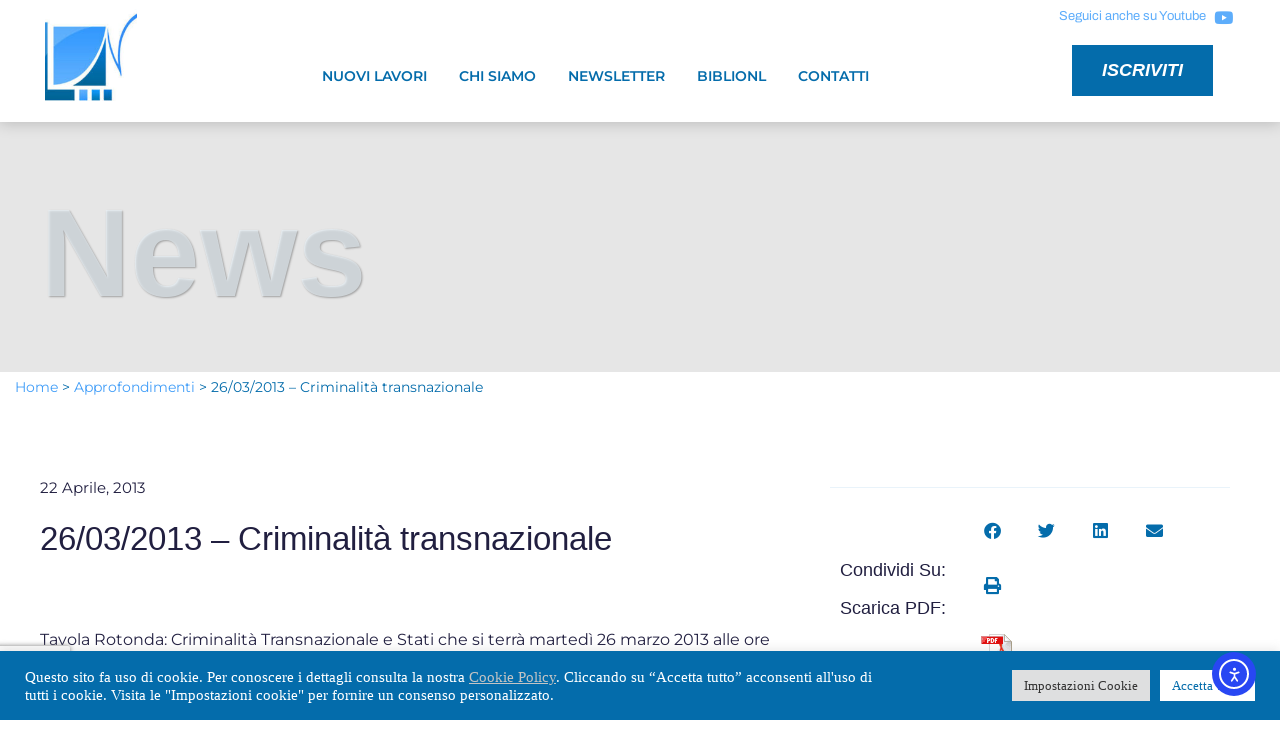

--- FILE ---
content_type: text/html; charset=UTF-8
request_url: https://nuovi-lavori.it/index.php/26-03-2013-criminalita-transnazionale/
body_size: 21307
content:
<!doctype html>
<html lang="it-IT">
<head><style>img.lazy{min-height:1px}</style><link href="https://nuovi-lavori.it/wp-content/plugins/w3-total-cache/pub/js/lazyload.min.js" as="script">
	<meta charset="UTF-8">
	<meta name="viewport" content="width=device-width, initial-scale=1">
	<link rel="profile" href="https://gmpg.org/xfn/11">
	<meta name='robots' content='index, follow, max-image-preview:large, max-snippet:-1, max-video-preview:-1' />

	<!-- This site is optimized with the Yoast SEO plugin v26.6 - https://yoast.com/wordpress/plugins/seo/ -->
	<title>26/03/2013 - Criminalità transnazionale - Nuovi Lavori</title>
	<link rel="canonical" href="https://nuovi-lavori.it/index.php/26-03-2013-criminalita-transnazionale/" />
	<meta property="og:locale" content="it_IT" />
	<meta property="og:type" content="article" />
	<meta property="og:title" content="26/03/2013 - Criminalità transnazionale - Nuovi Lavori" />
	<meta property="og:description" content="Tavola Rotonda: Criminalità Transnazionale e Stati che si terrà martedì 26 marzo 2013 alle ore 15.30 presso l’Università degli Studi Link Campus University in Roma &#8211;  Via Nomentana, 335" />
	<meta property="og:url" content="https://nuovi-lavori.it/index.php/26-03-2013-criminalita-transnazionale/" />
	<meta property="og:site_name" content="Nuovi Lavori" />
	<meta property="article:published_time" content="2013-04-22T16:16:51+00:00" />
	<meta name="author" content="Lia" />
	<meta name="twitter:card" content="summary_large_image" />
	<meta name="twitter:label1" content="Scritto da" />
	<meta name="twitter:data1" content="Lia" />
	<script type="application/ld+json" class="yoast-schema-graph">{"@context":"https://schema.org","@graph":[{"@type":"Article","@id":"https://nuovi-lavori.it/index.php/26-03-2013-criminalita-transnazionale/#article","isPartOf":{"@id":"https://nuovi-lavori.it/index.php/26-03-2013-criminalita-transnazionale/"},"author":{"name":"Lia","@id":"https://nuovi-lavori.it/#/schema/person/381e9894ea394d41738d8d55e63fc0da"},"headline":"26/03/2013 &#8211; Criminalità transnazionale","datePublished":"2013-04-22T16:16:51+00:00","mainEntityOfPage":{"@id":"https://nuovi-lavori.it/index.php/26-03-2013-criminalita-transnazionale/"},"wordCount":29,"commentCount":0,"publisher":{"@id":"https://nuovi-lavori.it/#organization"},"articleSection":["Approfondimenti"],"inLanguage":"it-IT","potentialAction":[{"@type":"CommentAction","name":"Comment","target":["https://nuovi-lavori.it/index.php/26-03-2013-criminalita-transnazionale/#respond"]}]},{"@type":"WebPage","@id":"https://nuovi-lavori.it/index.php/26-03-2013-criminalita-transnazionale/","url":"https://nuovi-lavori.it/index.php/26-03-2013-criminalita-transnazionale/","name":"26/03/2013 - Criminalità transnazionale - Nuovi Lavori","isPartOf":{"@id":"https://nuovi-lavori.it/#website"},"datePublished":"2013-04-22T16:16:51+00:00","breadcrumb":{"@id":"https://nuovi-lavori.it/index.php/26-03-2013-criminalita-transnazionale/#breadcrumb"},"inLanguage":"it-IT","potentialAction":[{"@type":"ReadAction","target":["https://nuovi-lavori.it/index.php/26-03-2013-criminalita-transnazionale/"]}]},{"@type":"BreadcrumbList","@id":"https://nuovi-lavori.it/index.php/26-03-2013-criminalita-transnazionale/#breadcrumb","itemListElement":[{"@type":"ListItem","position":1,"name":"Home","item":"https://nuovi-lavori.it/"},{"@type":"ListItem","position":2,"name":"Approfondimenti","item":"https://nuovi-lavori.it/index.php/category/approfondimenti/"},{"@type":"ListItem","position":3,"name":"26/03/2013 &#8211; Criminalità transnazionale"}]},{"@type":"WebSite","@id":"https://nuovi-lavori.it/#website","url":"https://nuovi-lavori.it/","name":"Nuovi Lavori","description":"","publisher":{"@id":"https://nuovi-lavori.it/#organization"},"potentialAction":[{"@type":"SearchAction","target":{"@type":"EntryPoint","urlTemplate":"https://nuovi-lavori.it/?s={search_term_string}"},"query-input":{"@type":"PropertyValueSpecification","valueRequired":true,"valueName":"search_term_string"}}],"inLanguage":"it-IT"},{"@type":"Organization","@id":"https://nuovi-lavori.it/#organization","name":"Nuovi Lavori","url":"https://nuovi-lavori.it/","logo":{"@type":"ImageObject","inLanguage":"it-IT","@id":"https://nuovi-lavori.it/#/schema/logo/image/","url":"http://5.249.146.118/wp-content/uploads/2013/11/images_logonl.jpg","contentUrl":"http://5.249.146.118/wp-content/uploads/2013/11/images_logonl.jpg","width":400,"height":327,"caption":"Nuovi Lavori"},"image":{"@id":"https://nuovi-lavori.it/#/schema/logo/image/"},"sameAs":["https://www.youtube.com/user/newsletteranl"]},{"@type":"Person","@id":"https://nuovi-lavori.it/#/schema/person/381e9894ea394d41738d8d55e63fc0da","name":"Lia","image":{"@type":"ImageObject","inLanguage":"it-IT","@id":"https://nuovi-lavori.it/#/schema/person/image/","url":"https://secure.gravatar.com/avatar/1c1ab5e88d6553d3bd7303b8f064565e43a5f4bcf8fa0acc18820db78be45882?s=96&d=mm&r=g","contentUrl":"https://secure.gravatar.com/avatar/1c1ab5e88d6553d3bd7303b8f064565e43a5f4bcf8fa0acc18820db78be45882?s=96&d=mm&r=g","caption":"Lia"},"url":"https://nuovi-lavori.it/index.php/author/lia/"}]}</script>
	<!-- / Yoast SEO plugin. -->


<link rel='dns-prefetch' href='//cdn.elementor.com' />
<link rel="alternate" type="application/rss+xml" title="Nuovi Lavori &raquo; Feed" href="https://nuovi-lavori.it/index.php/feed/" />
<link rel="alternate" type="application/rss+xml" title="Nuovi Lavori &raquo; Feed dei commenti" href="https://nuovi-lavori.it/index.php/comments/feed/" />
<link rel="alternate" type="application/rss+xml" title="Nuovi Lavori &raquo; 26/03/2013 &#8211; Criminalità transnazionale Feed dei commenti" href="https://nuovi-lavori.it/index.php/26-03-2013-criminalita-transnazionale/feed/" />
<link rel="alternate" title="oEmbed (JSON)" type="application/json+oembed" href="https://nuovi-lavori.it/index.php/wp-json/oembed/1.0/embed?url=https%3A%2F%2Fnuovi-lavori.it%2Findex.php%2F26-03-2013-criminalita-transnazionale%2F" />
<link rel="alternate" title="oEmbed (XML)" type="text/xml+oembed" href="https://nuovi-lavori.it/index.php/wp-json/oembed/1.0/embed?url=https%3A%2F%2Fnuovi-lavori.it%2Findex.php%2F26-03-2013-criminalita-transnazionale%2F&#038;format=xml" />
<style id='wp-img-auto-sizes-contain-inline-css'>
img:is([sizes=auto i],[sizes^="auto," i]){contain-intrinsic-size:3000px 1500px}
/*# sourceURL=wp-img-auto-sizes-contain-inline-css */
</style>
<link rel='stylesheet' id='wp-block-library-css' href='https://nuovi-lavori.it/wp-includes/css/dist/block-library/style.min.css?ver=6.9' media='all' />
<style id='global-styles-inline-css'>
:root{--wp--preset--aspect-ratio--square: 1;--wp--preset--aspect-ratio--4-3: 4/3;--wp--preset--aspect-ratio--3-4: 3/4;--wp--preset--aspect-ratio--3-2: 3/2;--wp--preset--aspect-ratio--2-3: 2/3;--wp--preset--aspect-ratio--16-9: 16/9;--wp--preset--aspect-ratio--9-16: 9/16;--wp--preset--color--black: #000000;--wp--preset--color--cyan-bluish-gray: #abb8c3;--wp--preset--color--white: #ffffff;--wp--preset--color--pale-pink: #f78da7;--wp--preset--color--vivid-red: #cf2e2e;--wp--preset--color--luminous-vivid-orange: #ff6900;--wp--preset--color--luminous-vivid-amber: #fcb900;--wp--preset--color--light-green-cyan: #7bdcb5;--wp--preset--color--vivid-green-cyan: #00d084;--wp--preset--color--pale-cyan-blue: #8ed1fc;--wp--preset--color--vivid-cyan-blue: #0693e3;--wp--preset--color--vivid-purple: #9b51e0;--wp--preset--gradient--vivid-cyan-blue-to-vivid-purple: linear-gradient(135deg,rgb(6,147,227) 0%,rgb(155,81,224) 100%);--wp--preset--gradient--light-green-cyan-to-vivid-green-cyan: linear-gradient(135deg,rgb(122,220,180) 0%,rgb(0,208,130) 100%);--wp--preset--gradient--luminous-vivid-amber-to-luminous-vivid-orange: linear-gradient(135deg,rgb(252,185,0) 0%,rgb(255,105,0) 100%);--wp--preset--gradient--luminous-vivid-orange-to-vivid-red: linear-gradient(135deg,rgb(255,105,0) 0%,rgb(207,46,46) 100%);--wp--preset--gradient--very-light-gray-to-cyan-bluish-gray: linear-gradient(135deg,rgb(238,238,238) 0%,rgb(169,184,195) 100%);--wp--preset--gradient--cool-to-warm-spectrum: linear-gradient(135deg,rgb(74,234,220) 0%,rgb(151,120,209) 20%,rgb(207,42,186) 40%,rgb(238,44,130) 60%,rgb(251,105,98) 80%,rgb(254,248,76) 100%);--wp--preset--gradient--blush-light-purple: linear-gradient(135deg,rgb(255,206,236) 0%,rgb(152,150,240) 100%);--wp--preset--gradient--blush-bordeaux: linear-gradient(135deg,rgb(254,205,165) 0%,rgb(254,45,45) 50%,rgb(107,0,62) 100%);--wp--preset--gradient--luminous-dusk: linear-gradient(135deg,rgb(255,203,112) 0%,rgb(199,81,192) 50%,rgb(65,88,208) 100%);--wp--preset--gradient--pale-ocean: linear-gradient(135deg,rgb(255,245,203) 0%,rgb(182,227,212) 50%,rgb(51,167,181) 100%);--wp--preset--gradient--electric-grass: linear-gradient(135deg,rgb(202,248,128) 0%,rgb(113,206,126) 100%);--wp--preset--gradient--midnight: linear-gradient(135deg,rgb(2,3,129) 0%,rgb(40,116,252) 100%);--wp--preset--font-size--small: 13px;--wp--preset--font-size--medium: 20px;--wp--preset--font-size--large: 36px;--wp--preset--font-size--x-large: 42px;--wp--preset--spacing--20: 0.44rem;--wp--preset--spacing--30: 0.67rem;--wp--preset--spacing--40: 1rem;--wp--preset--spacing--50: 1.5rem;--wp--preset--spacing--60: 2.25rem;--wp--preset--spacing--70: 3.38rem;--wp--preset--spacing--80: 5.06rem;--wp--preset--shadow--natural: 6px 6px 9px rgba(0, 0, 0, 0.2);--wp--preset--shadow--deep: 12px 12px 50px rgba(0, 0, 0, 0.4);--wp--preset--shadow--sharp: 6px 6px 0px rgba(0, 0, 0, 0.2);--wp--preset--shadow--outlined: 6px 6px 0px -3px rgb(255, 255, 255), 6px 6px rgb(0, 0, 0);--wp--preset--shadow--crisp: 6px 6px 0px rgb(0, 0, 0);}:root { --wp--style--global--content-size: 800px;--wp--style--global--wide-size: 1200px; }:where(body) { margin: 0; }.wp-site-blocks > .alignleft { float: left; margin-right: 2em; }.wp-site-blocks > .alignright { float: right; margin-left: 2em; }.wp-site-blocks > .aligncenter { justify-content: center; margin-left: auto; margin-right: auto; }:where(.wp-site-blocks) > * { margin-block-start: 24px; margin-block-end: 0; }:where(.wp-site-blocks) > :first-child { margin-block-start: 0; }:where(.wp-site-blocks) > :last-child { margin-block-end: 0; }:root { --wp--style--block-gap: 24px; }:root :where(.is-layout-flow) > :first-child{margin-block-start: 0;}:root :where(.is-layout-flow) > :last-child{margin-block-end: 0;}:root :where(.is-layout-flow) > *{margin-block-start: 24px;margin-block-end: 0;}:root :where(.is-layout-constrained) > :first-child{margin-block-start: 0;}:root :where(.is-layout-constrained) > :last-child{margin-block-end: 0;}:root :where(.is-layout-constrained) > *{margin-block-start: 24px;margin-block-end: 0;}:root :where(.is-layout-flex){gap: 24px;}:root :where(.is-layout-grid){gap: 24px;}.is-layout-flow > .alignleft{float: left;margin-inline-start: 0;margin-inline-end: 2em;}.is-layout-flow > .alignright{float: right;margin-inline-start: 2em;margin-inline-end: 0;}.is-layout-flow > .aligncenter{margin-left: auto !important;margin-right: auto !important;}.is-layout-constrained > .alignleft{float: left;margin-inline-start: 0;margin-inline-end: 2em;}.is-layout-constrained > .alignright{float: right;margin-inline-start: 2em;margin-inline-end: 0;}.is-layout-constrained > .aligncenter{margin-left: auto !important;margin-right: auto !important;}.is-layout-constrained > :where(:not(.alignleft):not(.alignright):not(.alignfull)){max-width: var(--wp--style--global--content-size);margin-left: auto !important;margin-right: auto !important;}.is-layout-constrained > .alignwide{max-width: var(--wp--style--global--wide-size);}body .is-layout-flex{display: flex;}.is-layout-flex{flex-wrap: wrap;align-items: center;}.is-layout-flex > :is(*, div){margin: 0;}body .is-layout-grid{display: grid;}.is-layout-grid > :is(*, div){margin: 0;}body{padding-top: 0px;padding-right: 0px;padding-bottom: 0px;padding-left: 0px;}a:where(:not(.wp-element-button)){text-decoration: underline;}:root :where(.wp-element-button, .wp-block-button__link){background-color: #32373c;border-width: 0;color: #fff;font-family: inherit;font-size: inherit;font-style: inherit;font-weight: inherit;letter-spacing: inherit;line-height: inherit;padding-top: calc(0.667em + 2px);padding-right: calc(1.333em + 2px);padding-bottom: calc(0.667em + 2px);padding-left: calc(1.333em + 2px);text-decoration: none;text-transform: inherit;}.has-black-color{color: var(--wp--preset--color--black) !important;}.has-cyan-bluish-gray-color{color: var(--wp--preset--color--cyan-bluish-gray) !important;}.has-white-color{color: var(--wp--preset--color--white) !important;}.has-pale-pink-color{color: var(--wp--preset--color--pale-pink) !important;}.has-vivid-red-color{color: var(--wp--preset--color--vivid-red) !important;}.has-luminous-vivid-orange-color{color: var(--wp--preset--color--luminous-vivid-orange) !important;}.has-luminous-vivid-amber-color{color: var(--wp--preset--color--luminous-vivid-amber) !important;}.has-light-green-cyan-color{color: var(--wp--preset--color--light-green-cyan) !important;}.has-vivid-green-cyan-color{color: var(--wp--preset--color--vivid-green-cyan) !important;}.has-pale-cyan-blue-color{color: var(--wp--preset--color--pale-cyan-blue) !important;}.has-vivid-cyan-blue-color{color: var(--wp--preset--color--vivid-cyan-blue) !important;}.has-vivid-purple-color{color: var(--wp--preset--color--vivid-purple) !important;}.has-black-background-color{background-color: var(--wp--preset--color--black) !important;}.has-cyan-bluish-gray-background-color{background-color: var(--wp--preset--color--cyan-bluish-gray) !important;}.has-white-background-color{background-color: var(--wp--preset--color--white) !important;}.has-pale-pink-background-color{background-color: var(--wp--preset--color--pale-pink) !important;}.has-vivid-red-background-color{background-color: var(--wp--preset--color--vivid-red) !important;}.has-luminous-vivid-orange-background-color{background-color: var(--wp--preset--color--luminous-vivid-orange) !important;}.has-luminous-vivid-amber-background-color{background-color: var(--wp--preset--color--luminous-vivid-amber) !important;}.has-light-green-cyan-background-color{background-color: var(--wp--preset--color--light-green-cyan) !important;}.has-vivid-green-cyan-background-color{background-color: var(--wp--preset--color--vivid-green-cyan) !important;}.has-pale-cyan-blue-background-color{background-color: var(--wp--preset--color--pale-cyan-blue) !important;}.has-vivid-cyan-blue-background-color{background-color: var(--wp--preset--color--vivid-cyan-blue) !important;}.has-vivid-purple-background-color{background-color: var(--wp--preset--color--vivid-purple) !important;}.has-black-border-color{border-color: var(--wp--preset--color--black) !important;}.has-cyan-bluish-gray-border-color{border-color: var(--wp--preset--color--cyan-bluish-gray) !important;}.has-white-border-color{border-color: var(--wp--preset--color--white) !important;}.has-pale-pink-border-color{border-color: var(--wp--preset--color--pale-pink) !important;}.has-vivid-red-border-color{border-color: var(--wp--preset--color--vivid-red) !important;}.has-luminous-vivid-orange-border-color{border-color: var(--wp--preset--color--luminous-vivid-orange) !important;}.has-luminous-vivid-amber-border-color{border-color: var(--wp--preset--color--luminous-vivid-amber) !important;}.has-light-green-cyan-border-color{border-color: var(--wp--preset--color--light-green-cyan) !important;}.has-vivid-green-cyan-border-color{border-color: var(--wp--preset--color--vivid-green-cyan) !important;}.has-pale-cyan-blue-border-color{border-color: var(--wp--preset--color--pale-cyan-blue) !important;}.has-vivid-cyan-blue-border-color{border-color: var(--wp--preset--color--vivid-cyan-blue) !important;}.has-vivid-purple-border-color{border-color: var(--wp--preset--color--vivid-purple) !important;}.has-vivid-cyan-blue-to-vivid-purple-gradient-background{background: var(--wp--preset--gradient--vivid-cyan-blue-to-vivid-purple) !important;}.has-light-green-cyan-to-vivid-green-cyan-gradient-background{background: var(--wp--preset--gradient--light-green-cyan-to-vivid-green-cyan) !important;}.has-luminous-vivid-amber-to-luminous-vivid-orange-gradient-background{background: var(--wp--preset--gradient--luminous-vivid-amber-to-luminous-vivid-orange) !important;}.has-luminous-vivid-orange-to-vivid-red-gradient-background{background: var(--wp--preset--gradient--luminous-vivid-orange-to-vivid-red) !important;}.has-very-light-gray-to-cyan-bluish-gray-gradient-background{background: var(--wp--preset--gradient--very-light-gray-to-cyan-bluish-gray) !important;}.has-cool-to-warm-spectrum-gradient-background{background: var(--wp--preset--gradient--cool-to-warm-spectrum) !important;}.has-blush-light-purple-gradient-background{background: var(--wp--preset--gradient--blush-light-purple) !important;}.has-blush-bordeaux-gradient-background{background: var(--wp--preset--gradient--blush-bordeaux) !important;}.has-luminous-dusk-gradient-background{background: var(--wp--preset--gradient--luminous-dusk) !important;}.has-pale-ocean-gradient-background{background: var(--wp--preset--gradient--pale-ocean) !important;}.has-electric-grass-gradient-background{background: var(--wp--preset--gradient--electric-grass) !important;}.has-midnight-gradient-background{background: var(--wp--preset--gradient--midnight) !important;}.has-small-font-size{font-size: var(--wp--preset--font-size--small) !important;}.has-medium-font-size{font-size: var(--wp--preset--font-size--medium) !important;}.has-large-font-size{font-size: var(--wp--preset--font-size--large) !important;}.has-x-large-font-size{font-size: var(--wp--preset--font-size--x-large) !important;}
:root :where(.wp-block-pullquote){font-size: 1.5em;line-height: 1.6;}
/*# sourceURL=global-styles-inline-css */
</style>
<link rel='stylesheet' id='cookie-law-info-css' href='https://nuovi-lavori.it/wp-content/plugins/cookie-law-info/legacy/public/css/cookie-law-info-public.css?ver=3.3.8' media='all' />
<link rel='stylesheet' id='cookie-law-info-gdpr-css' href='https://nuovi-lavori.it/wp-content/plugins/cookie-law-info/legacy/public/css/cookie-law-info-gdpr.css?ver=3.3.8' media='all' />
<link rel='stylesheet' id='wpdm-fonticon-css' href='https://nuovi-lavori.it/wp-content/plugins/download-manager/assets/wpdm-iconfont/css/wpdm-icons.css?ver=6.9' media='all' />
<link rel='stylesheet' id='wpdm-front-css' href='https://nuovi-lavori.it/wp-content/plugins/download-manager/assets/css/front.min.css?ver=6.9' media='all' />
<link rel='stylesheet' id='pdfprnt_frontend-css' href='https://nuovi-lavori.it/wp-content/plugins/pdf-print/css/frontend.css?ver=2.4.5' media='all' />
<link rel='stylesheet' id='ea11y-widget-fonts-css' href='https://nuovi-lavori.it/wp-content/plugins/pojo-accessibility/assets/build/fonts.css?ver=3.9.1' media='all' />
<link rel='stylesheet' id='ea11y-skip-link-css' href='https://nuovi-lavori.it/wp-content/plugins/pojo-accessibility/assets/build/skip-link.css?ver=3.9.1' media='all' />
<link rel='stylesheet' id='search-filter-plugin-styles-css' href='https://nuovi-lavori.it/wp-content/plugins/search-filter-pro/public/assets/css/search-filter.min.css?ver=2.5.17' media='all' />
<link rel='stylesheet' id='hello-elementor-css' href='https://nuovi-lavori.it/wp-content/themes/hello-elementor/assets/css/reset.css?ver=3.4.5' media='all' />
<link rel='stylesheet' id='hello-elementor-theme-style-css' href='https://nuovi-lavori.it/wp-content/themes/hello-elementor/assets/css/theme.css?ver=3.4.5' media='all' />
<link rel='stylesheet' id='hello-elementor-header-footer-css' href='https://nuovi-lavori.it/wp-content/themes/hello-elementor/assets/css/header-footer.css?ver=3.4.5' media='all' />
<link rel='stylesheet' id='elementor-frontend-css' href='https://nuovi-lavori.it/wp-content/plugins/elementor/assets/css/frontend.min.css?ver=3.33.6' media='all' />
<link rel='stylesheet' id='elementor-post-8867-css' href='https://nuovi-lavori.it/wp-content/uploads/elementor/css/post-8867.css?ver=1766141412' media='all' />
<link rel='stylesheet' id='widget-social-icons-css' href='https://nuovi-lavori.it/wp-content/plugins/elementor/assets/css/widget-social-icons.min.css?ver=3.33.6' media='all' />
<link rel='stylesheet' id='e-apple-webkit-css' href='https://nuovi-lavori.it/wp-content/plugins/elementor/assets/css/conditionals/apple-webkit.min.css?ver=3.33.6' media='all' />
<link rel='stylesheet' id='widget-image-css' href='https://nuovi-lavori.it/wp-content/plugins/elementor/assets/css/widget-image.min.css?ver=3.33.6' media='all' />
<link rel='stylesheet' id='widget-nav-menu-css' href='https://nuovi-lavori.it/wp-content/plugins/elementor-pro/assets/css/widget-nav-menu.min.css?ver=3.33.2' media='all' />
<link rel='stylesheet' id='e-sticky-css' href='https://nuovi-lavori.it/wp-content/plugins/elementor-pro/assets/css/modules/sticky.min.css?ver=3.33.2' media='all' />
<link rel='stylesheet' id='widget-heading-css' href='https://nuovi-lavori.it/wp-content/plugins/elementor/assets/css/widget-heading.min.css?ver=3.33.6' media='all' />
<link rel='stylesheet' id='widget-icon-list-css' href='https://nuovi-lavori.it/wp-content/plugins/elementor/assets/css/widget-icon-list.min.css?ver=3.33.6' media='all' />
<link rel='stylesheet' id='widget-divider-css' href='https://nuovi-lavori.it/wp-content/plugins/elementor/assets/css/widget-divider.min.css?ver=3.33.6' media='all' />
<link rel='stylesheet' id='widget-menu-anchor-css' href='https://nuovi-lavori.it/wp-content/plugins/elementor/assets/css/widget-menu-anchor.min.css?ver=3.33.6' media='all' />
<link rel='stylesheet' id='e-motion-fx-css' href='https://nuovi-lavori.it/wp-content/plugins/elementor-pro/assets/css/modules/motion-fx.min.css?ver=3.33.2' media='all' />
<link rel='stylesheet' id='widget-post-info-css' href='https://nuovi-lavori.it/wp-content/plugins/elementor-pro/assets/css/widget-post-info.min.css?ver=3.33.2' media='all' />
<link rel='stylesheet' id='elementor-icons-shared-0-css' href='https://nuovi-lavori.it/wp-content/plugins/elementor/assets/lib/font-awesome/css/fontawesome.min.css?ver=5.15.3' media='all' />
<link rel='stylesheet' id='elementor-icons-fa-regular-css' href='https://nuovi-lavori.it/wp-content/plugins/elementor/assets/lib/font-awesome/css/regular.min.css?ver=5.15.3' media='all' />
<link rel='stylesheet' id='elementor-icons-fa-solid-css' href='https://nuovi-lavori.it/wp-content/plugins/elementor/assets/lib/font-awesome/css/solid.min.css?ver=5.15.3' media='all' />
<link rel='stylesheet' id='widget-post-navigation-css' href='https://nuovi-lavori.it/wp-content/plugins/elementor-pro/assets/css/widget-post-navigation.min.css?ver=3.33.2' media='all' />
<link rel='stylesheet' id='widget-share-buttons-css' href='https://nuovi-lavori.it/wp-content/plugins/elementor-pro/assets/css/widget-share-buttons.min.css?ver=3.33.2' media='all' />
<link rel='stylesheet' id='elementor-icons-fa-brands-css' href='https://nuovi-lavori.it/wp-content/plugins/elementor/assets/lib/font-awesome/css/brands.min.css?ver=5.15.3' media='all' />
<link rel='stylesheet' id='widget-search-form-css' href='https://nuovi-lavori.it/wp-content/plugins/elementor-pro/assets/css/widget-search-form.min.css?ver=3.33.2' media='all' />
<link rel='stylesheet' id='widget-posts-css' href='https://nuovi-lavori.it/wp-content/plugins/elementor-pro/assets/css/widget-posts.min.css?ver=3.33.2' media='all' />
<link rel='stylesheet' id='widget-form-css' href='https://nuovi-lavori.it/wp-content/plugins/elementor-pro/assets/css/widget-form.min.css?ver=3.33.2' media='all' />
<link rel='stylesheet' id='e-animation-fadeIn-css' href='https://nuovi-lavori.it/wp-content/plugins/elementor/assets/lib/animations/styles/fadeIn.min.css?ver=3.33.6' media='all' />
<link rel='stylesheet' id='e-popup-css' href='https://nuovi-lavori.it/wp-content/plugins/elementor-pro/assets/css/conditionals/popup.min.css?ver=3.33.2' media='all' />
<link rel='stylesheet' id='elementor-icons-css' href='https://nuovi-lavori.it/wp-content/plugins/elementor/assets/lib/eicons/css/elementor-icons.min.css?ver=5.44.0' media='all' />
<link rel='stylesheet' id='font-awesome-5-all-css' href='https://nuovi-lavori.it/wp-content/plugins/elementor/assets/lib/font-awesome/css/all.min.css?ver=3.33.6' media='all' />
<link rel='stylesheet' id='font-awesome-4-shim-css' href='https://nuovi-lavori.it/wp-content/plugins/elementor/assets/lib/font-awesome/css/v4-shims.min.css?ver=3.33.6' media='all' />
<link rel='stylesheet' id='elementor-post-8910-css' href='https://nuovi-lavori.it/wp-content/uploads/elementor/css/post-8910.css?ver=1766141413' media='all' />
<link rel='stylesheet' id='elementor-post-8959-css' href='https://nuovi-lavori.it/wp-content/uploads/elementor/css/post-8959.css?ver=1766141413' media='all' />
<link rel='stylesheet' id='elementor-post-10105-css' href='https://nuovi-lavori.it/wp-content/uploads/elementor/css/post-10105.css?ver=1766143244' media='all' />
<link rel='stylesheet' id='elementor-post-10207-css' href='https://nuovi-lavori.it/wp-content/uploads/elementor/css/post-10207.css?ver=1766141413' media='all' />
<link rel='stylesheet' id='newsletter-css' href='https://nuovi-lavori.it/wp-content/plugins/newsletter/style.css?ver=9.1.0' media='all' />
<link rel='stylesheet' id='elementor-gf-local-roboto-css' href='https://nuovi-lavori.it/wp-content/uploads/elementor/google-fonts/css/roboto.css?ver=1742222789' media='all' />
<link rel='stylesheet' id='elementor-gf-local-robotoslab-css' href='https://nuovi-lavori.it/wp-content/uploads/elementor/google-fonts/css/robotoslab.css?ver=1742222793' media='all' />
<link rel='stylesheet' id='elementor-gf-local-montserrat-css' href='https://nuovi-lavori.it/wp-content/uploads/elementor/google-fonts/css/montserrat.css?ver=1742222800' media='all' />
<link rel='stylesheet' id='elementor-gf-local-archivo-css' href='https://nuovi-lavori.it/wp-content/uploads/elementor/google-fonts/css/archivo.css?ver=1742222804' media='all' />
<link rel='stylesheet' id='elementor-gf-local-varela-css' href='https://nuovi-lavori.it/wp-content/uploads/elementor/google-fonts/css/varela.css?ver=1742222804' media='all' />
<link rel='stylesheet' id='elementor-gf-local-risque-css' href='https://nuovi-lavori.it/wp-content/uploads/elementor/google-fonts/css/risque.css?ver=1742222804' media='all' />
<script src="https://nuovi-lavori.it/wp-includes/js/jquery/jquery.min.js?ver=3.7.1" id="jquery-core-js"></script>
<script id="cookie-law-info-js-extra">
var Cli_Data = {"nn_cookie_ids":["__wpdm_client","CookieLawInfoConsent","cookielawinfo-checkbox-advertisement","elementor"],"cookielist":[],"non_necessary_cookies":{"necessary":["CookieLawInfoConsent","elementor"],"others":["__wpdm_client"]},"ccpaEnabled":"","ccpaRegionBased":"","ccpaBarEnabled":"","strictlyEnabled":["necessary","obligatoire"],"ccpaType":"gdpr","js_blocking":"1","custom_integration":"","triggerDomRefresh":"","secure_cookies":""};
var cli_cookiebar_settings = {"animate_speed_hide":"500","animate_speed_show":"500","background":"#046cab","border":"#b1a6a6c2","border_on":"","button_1_button_colour":"#61a229","button_1_button_hover":"#4e8221","button_1_link_colour":"#fff","button_1_as_button":"1","button_1_new_win":"","button_2_button_colour":"#333","button_2_button_hover":"#292929","button_2_link_colour":"#c4c4c4","button_2_as_button":"","button_2_hidebar":"","button_3_button_colour":"#dedfe0","button_3_button_hover":"#b2b2b3","button_3_link_colour":"#333333","button_3_as_button":"1","button_3_new_win":"","button_4_button_colour":"#dedfe0","button_4_button_hover":"#b2b2b3","button_4_link_colour":"#333333","button_4_as_button":"1","button_7_button_colour":"#ffffff","button_7_button_hover":"#cccccc","button_7_link_colour":"#046cab","button_7_as_button":"1","button_7_new_win":"","font_family":"Verdana, Geneva","header_fix":"","notify_animate_hide":"1","notify_animate_show":"","notify_div_id":"#cookie-law-info-bar","notify_position_horizontal":"right","notify_position_vertical":"bottom","scroll_close":"","scroll_close_reload":"1","accept_close_reload":"","reject_close_reload":"","showagain_tab":"","showagain_background":"#fff","showagain_border":"#000","showagain_div_id":"#cookie-law-info-again","showagain_x_position":"100px","text":"#ffffff","show_once_yn":"","show_once":"10000","logging_on":"","as_popup":"","popup_overlay":"1","bar_heading_text":"","cookie_bar_as":"banner","popup_showagain_position":"bottom-right","widget_position":"left"};
var log_object = {"ajax_url":"https://nuovi-lavori.it/wp-admin/admin-ajax.php"};
//# sourceURL=cookie-law-info-js-extra
</script>
<script src="https://nuovi-lavori.it/wp-content/plugins/cookie-law-info/legacy/public/js/cookie-law-info-public.js?ver=3.3.8" id="cookie-law-info-js"></script>
<script src="https://nuovi-lavori.it/wp-content/plugins/download-manager/assets/js/wpdm.min.js?ver=6.9" id="wpdm-frontend-js-js"></script>
<script id="wpdm-frontjs-js-extra">
var wpdm_url = {"home":"https://nuovi-lavori.it/","site":"https://nuovi-lavori.it/","ajax":"https://nuovi-lavori.it/wp-admin/admin-ajax.php"};
var wpdm_js = {"spinner":"\u003Ci class=\"wpdm-icon wpdm-sun wpdm-spin\"\u003E\u003C/i\u003E","client_id":"470430b7243f375695b9e26b2ae0ed66"};
var wpdm_strings = {"pass_var":"Password verificata!","pass_var_q":"Fai clic sul seguente pulsante per avviare il download.","start_dl":"Avvia download"};
//# sourceURL=wpdm-frontjs-js-extra
</script>
<script src="https://nuovi-lavori.it/wp-content/plugins/download-manager/assets/js/front.min.js?ver=3.3.37" id="wpdm-frontjs-js"></script>
<script id="search-filter-plugin-build-js-extra">
var SF_LDATA = {"ajax_url":"https://nuovi-lavori.it/wp-admin/admin-ajax.php","home_url":"https://nuovi-lavori.it/","extensions":[]};
//# sourceURL=search-filter-plugin-build-js-extra
</script>
<script src="https://nuovi-lavori.it/wp-content/plugins/search-filter-pro/public/assets/js/search-filter-build.min.js?ver=2.5.17" id="search-filter-plugin-build-js"></script>
<script src="https://nuovi-lavori.it/wp-content/plugins/search-filter-pro/public/assets/js/chosen.jquery.min.js?ver=2.5.17" id="search-filter-plugin-chosen-js"></script>
<script src="https://nuovi-lavori.it/wp-content/plugins/elementor/assets/lib/font-awesome/js/v4-shims.min.js?ver=3.33.6" id="font-awesome-4-shim-js"></script>
<link rel="https://api.w.org/" href="https://nuovi-lavori.it/index.php/wp-json/" /><link rel="alternate" title="JSON" type="application/json" href="https://nuovi-lavori.it/index.php/wp-json/wp/v2/posts/6" /><link rel="EditURI" type="application/rsd+xml" title="RSD" href="https://nuovi-lavori.it/xmlrpc.php?rsd" />
<meta name="generator" content="WordPress 6.9" />
<link rel='shortlink' href='https://nuovi-lavori.it/?p=6' />
<meta name="generator" content="Elementor 3.33.6; features: additional_custom_breakpoints; settings: css_print_method-external, google_font-enabled, font_display-swap">
			<style>
				.e-con.e-parent:nth-of-type(n+4):not(.e-lazyloaded):not(.e-no-lazyload),
				.e-con.e-parent:nth-of-type(n+4):not(.e-lazyloaded):not(.e-no-lazyload) * {
					background-image: none !important;
				}
				@media screen and (max-height: 1024px) {
					.e-con.e-parent:nth-of-type(n+3):not(.e-lazyloaded):not(.e-no-lazyload),
					.e-con.e-parent:nth-of-type(n+3):not(.e-lazyloaded):not(.e-no-lazyload) * {
						background-image: none !important;
					}
				}
				@media screen and (max-height: 640px) {
					.e-con.e-parent:nth-of-type(n+2):not(.e-lazyloaded):not(.e-no-lazyload),
					.e-con.e-parent:nth-of-type(n+2):not(.e-lazyloaded):not(.e-no-lazyload) * {
						background-image: none !important;
					}
				}
			</style>
			<link rel="icon" href="https://nuovi-lavori.it/wp-content/uploads/2022/07/logonuovilavori-150x150.jpg" sizes="32x32" />
<link rel="icon" href="https://nuovi-lavori.it/wp-content/uploads/2022/07/logonuovilavori.jpg" sizes="192x192" />
<link rel="apple-touch-icon" href="https://nuovi-lavori.it/wp-content/uploads/2022/07/logonuovilavori.jpg" />
<meta name="msapplication-TileImage" content="https://nuovi-lavori.it/wp-content/uploads/2022/07/logonuovilavori.jpg" />
<meta name="generator" content="WordPress Download Manager 3.3.37" />
                <style>
        /* WPDM Link Template Styles */        </style>
                <style>

            :root {
                --color-primary: #4a8eff;
                --color-primary-rgb: 74, 142, 255;
                --color-primary-hover: #5998ff;
                --color-primary-active: #3281ff;
                --clr-sec: #6c757d;
                --clr-sec-rgb: 108, 117, 125;
                --clr-sec-hover: #6c757d;
                --clr-sec-active: #6c757d;
                --color-secondary: #6c757d;
                --color-secondary-rgb: 108, 117, 125;
                --color-secondary-hover: #6c757d;
                --color-secondary-active: #6c757d;
                --color-success: #018e11;
                --color-success-rgb: 1, 142, 17;
                --color-success-hover: #0aad01;
                --color-success-active: #0c8c01;
                --color-info: #2CA8FF;
                --color-info-rgb: 44, 168, 255;
                --color-info-hover: #2CA8FF;
                --color-info-active: #2CA8FF;
                --color-warning: #FFB236;
                --color-warning-rgb: 255, 178, 54;
                --color-warning-hover: #FFB236;
                --color-warning-active: #FFB236;
                --color-danger: #ff5062;
                --color-danger-rgb: 255, 80, 98;
                --color-danger-hover: #ff5062;
                --color-danger-active: #ff5062;
                --color-green: #30b570;
                --color-blue: #0073ff;
                --color-purple: #8557D3;
                --color-red: #ff5062;
                --color-muted: rgba(69, 89, 122, 0.6);
                --wpdm-font: "Sen", -apple-system, BlinkMacSystemFont, "Segoe UI", Roboto, Helvetica, Arial, sans-serif, "Apple Color Emoji", "Segoe UI Emoji", "Segoe UI Symbol";
            }

            .wpdm-download-link.btn.btn-primary {
                border-radius: 4px;
            }


        </style>
        </head>
<body class="wp-singular post-template-default single single-post postid-6 single-format-standard wp-custom-logo wp-embed-responsive wp-theme-hello-elementor ally-default hello-elementor-default elementor-default elementor-kit-8867 elementor-page-10105">

		<script>
			const onSkipLinkClick = () => {
				const htmlElement = document.querySelector('html');

				htmlElement.style['scroll-behavior'] = 'smooth';

				setTimeout( () => htmlElement.style['scroll-behavior'] = null, 1000 );
			}
			document.addEventListener("DOMContentLoaded", () => {
				if (!document.querySelector('#content')) {
					document.querySelector('.ea11y-skip-to-content-link').remove();
				}
			});
		</script>
		<nav aria-label="Vai alla navigazione dei contenuti">
			<a class="ea11y-skip-to-content-link"
				href="#content"
				tabindex="1"
				onclick="onSkipLinkClick()"
			>
				Salta al contenuto
				<svg width="24" height="24" viewBox="0 0 24 24" fill="none" role="presentation">
					<path d="M18 6V12C18 12.7956 17.6839 13.5587 17.1213 14.1213C16.5587 14.6839 15.7956 15 15 15H5M5 15L9 11M5 15L9 19"
								stroke="black"
								stroke-width="1.5"
								stroke-linecap="round"
								stroke-linejoin="round"
					/>
				</svg>
			</a>
			<div class="ea11y-skip-to-content-backdrop"></div>
		</nav>

		

		<header data-elementor-type="header" data-elementor-id="8910" class="elementor elementor-8910 elementor-location-header" data-elementor-post-type="elementor_library">
					<section class="elementor-section elementor-top-section elementor-element elementor-element-9559b05 elementor-section-boxed elementor-section-height-default elementor-section-height-default" data-id="9559b05" data-element_type="section" data-settings="{&quot;background_background&quot;:&quot;classic&quot;,&quot;sticky&quot;:&quot;top&quot;,&quot;sticky_on&quot;:[&quot;desktop&quot;,&quot;tablet&quot;],&quot;sticky_offset&quot;:0,&quot;sticky_effects_offset&quot;:0,&quot;sticky_anchor_link_offset&quot;:0}">
						<div class="elementor-container elementor-column-gap-default">
					<div class="elementor-column elementor-col-100 elementor-top-column elementor-element elementor-element-93ba534" data-id="93ba534" data-element_type="column">
			<div class="elementor-widget-wrap elementor-element-populated">
						<div class="elementor-element elementor-element-46eff8e elementor-widget__width-auto elementor-hidden-tablet elementor-hidden-mobile elementor-widget elementor-widget-text-editor" data-id="46eff8e" data-element_type="widget" data-widget_type="text-editor.default">
				<div class="elementor-widget-container">
									<p>Seguici anche su Youtube</p>								</div>
				</div>
				<div class="elementor-element elementor-element-f6bbfa9 elementor-shape-circle e-grid-align-right elementor-widget__width-auto elementor-hidden-tablet elementor-hidden-mobile elementor-grid-0 elementor-widget elementor-widget-social-icons" data-id="f6bbfa9" data-element_type="widget" data-widget_type="social-icons.default">
				<div class="elementor-widget-container">
							<div class="elementor-social-icons-wrapper elementor-grid">
							<span class="elementor-grid-item">
					<a class="elementor-icon elementor-social-icon elementor-social-icon-youtube elementor-repeater-item-807170c" href="https://www.youtube.com/user/newsletteranl" target="_blank">
						<span class="elementor-screen-only">Youtube</span>
						<i aria-hidden="true" class="fab fa-youtube"></i>					</a>
				</span>
					</div>
						</div>
				</div>
				<section class="elementor-section elementor-inner-section elementor-element elementor-element-74d5332 elementor-section-boxed elementor-section-height-default elementor-section-height-default" data-id="74d5332" data-element_type="section">
						<div class="elementor-container elementor-column-gap-default">
					<div class="elementor-column elementor-col-33 elementor-inner-column elementor-element elementor-element-fa1b7c7" data-id="fa1b7c7" data-element_type="column">
			<div class="elementor-widget-wrap elementor-element-populated">
						<div class="elementor-element elementor-element-46d1a29 elementor-widget elementor-widget-theme-site-logo elementor-widget-image" data-id="46d1a29" data-element_type="widget" data-widget_type="theme-site-logo.default">
				<div class="elementor-widget-container">
											<a href="https://nuovi-lavori.it">
			<img width="150" height="150" src="data:image/svg+xml,%3Csvg%20xmlns='http://www.w3.org/2000/svg'%20viewBox='0%200%20150%20150'%3E%3C/svg%3E" data-src="https://nuovi-lavori.it/wp-content/uploads/2022/07/logonuovilavori-150x150.jpg" class="attachment-thumbnail size-thumbnail wp-image-20850 lazy" alt="" />				</a>
											</div>
				</div>
					</div>
		</div>
				<div class="elementor-column elementor-col-33 elementor-inner-column elementor-element elementor-element-7a7ecde" data-id="7a7ecde" data-element_type="column">
			<div class="elementor-widget-wrap elementor-element-populated">
						<div class="elementor-element elementor-element-aa05160 elementor-nav-menu__align-center elementor-nav-menu--stretch elementor-nav-menu--dropdown-tablet elementor-nav-menu__text-align-aside elementor-nav-menu--toggle elementor-nav-menu--burger elementor-widget elementor-widget-nav-menu" data-id="aa05160" data-element_type="widget" data-settings="{&quot;full_width&quot;:&quot;stretch&quot;,&quot;layout&quot;:&quot;horizontal&quot;,&quot;submenu_icon&quot;:{&quot;value&quot;:&quot;&lt;i class=\&quot;fas fa-caret-down\&quot; aria-hidden=\&quot;true\&quot;&gt;&lt;\/i&gt;&quot;,&quot;library&quot;:&quot;fa-solid&quot;},&quot;toggle&quot;:&quot;burger&quot;}" data-widget_type="nav-menu.default">
				<div class="elementor-widget-container">
								<nav aria-label="Menu" class="elementor-nav-menu--main elementor-nav-menu__container elementor-nav-menu--layout-horizontal e--pointer-none">
				<ul id="menu-1-aa05160" class="elementor-nav-menu"><li class="menu-item menu-item-type-post_type menu-item-object-page menu-item-home menu-item-8926"><a href="https://nuovi-lavori.it/" class="elementor-item">Nuovi Lavori</a></li>
<li class="menu-item menu-item-type-post_type menu-item-object-page menu-item-9651"><a href="https://nuovi-lavori.it/index.php/chi-siamo/" class="elementor-item">Chi Siamo</a></li>
<li class="menu-item menu-item-type-post_type menu-item-object-page menu-item-8936"><a href="https://nuovi-lavori.it/index.php/newsletter-nl/" class="elementor-item">Newsletter</a></li>
<li class="menu-item menu-item-type-post_type menu-item-object-page menu-item-9251"><a href="https://nuovi-lavori.it/index.php/biblio/" class="elementor-item">BiblioNL</a></li>
<li class="menu-item menu-item-type-post_type menu-item-object-page menu-item-9723"><a href="https://nuovi-lavori.it/index.php/contatti/" class="elementor-item">Contatti</a></li>
</ul>			</nav>
					<div class="elementor-menu-toggle" role="button" tabindex="0" aria-label="Menu di commutazione" aria-expanded="false">
			<i aria-hidden="true" role="presentation" class="elementor-menu-toggle__icon--open eicon-menu-bar"></i><i aria-hidden="true" role="presentation" class="elementor-menu-toggle__icon--close eicon-close"></i>		</div>
					<nav class="elementor-nav-menu--dropdown elementor-nav-menu__container" aria-hidden="true">
				<ul id="menu-2-aa05160" class="elementor-nav-menu"><li class="menu-item menu-item-type-post_type menu-item-object-page menu-item-home menu-item-8926"><a href="https://nuovi-lavori.it/" class="elementor-item" tabindex="-1">Nuovi Lavori</a></li>
<li class="menu-item menu-item-type-post_type menu-item-object-page menu-item-9651"><a href="https://nuovi-lavori.it/index.php/chi-siamo/" class="elementor-item" tabindex="-1">Chi Siamo</a></li>
<li class="menu-item menu-item-type-post_type menu-item-object-page menu-item-8936"><a href="https://nuovi-lavori.it/index.php/newsletter-nl/" class="elementor-item" tabindex="-1">Newsletter</a></li>
<li class="menu-item menu-item-type-post_type menu-item-object-page menu-item-9251"><a href="https://nuovi-lavori.it/index.php/biblio/" class="elementor-item" tabindex="-1">BiblioNL</a></li>
<li class="menu-item menu-item-type-post_type menu-item-object-page menu-item-9723"><a href="https://nuovi-lavori.it/index.php/contatti/" class="elementor-item" tabindex="-1">Contatti</a></li>
</ul>			</nav>
						</div>
				</div>
					</div>
		</div>
				<div class="elementor-column elementor-col-33 elementor-inner-column elementor-element elementor-element-e874339 elementor-hidden-mobile" data-id="e874339" data-element_type="column">
			<div class="elementor-widget-wrap elementor-element-populated">
						<div class="elementor-element elementor-element-458e55f elementor-align-center elementor-widget elementor-widget-button" data-id="458e55f" data-element_type="widget" data-widget_type="button.default">
				<div class="elementor-widget-container">
									<div class="elementor-button-wrapper">
					<a class="elementor-button elementor-button-link elementor-size-md" href="#elementor-action%3Aaction%3Dpopup%3Aopen%26settings%3DeyJpZCI6IjEwMjA3IiwidG9nZ2xlIjpmYWxzZX0%3D">
						<span class="elementor-button-content-wrapper">
									<span class="elementor-button-text">Iscriviti</span>
					</span>
					</a>
				</div>
								</div>
				</div>
					</div>
		</div>
					</div>
		</section>
					</div>
		</div>
					</div>
		</section>
				</header>
				<div data-elementor-type="single-post" data-elementor-id="10105" class="elementor elementor-10105 elementor-location-single post-6 post type-post status-publish format-standard hentry category-approfondimenti" data-elementor-post-type="elementor_library">
					<section class="elementor-section elementor-top-section elementor-element elementor-element-75c0c56 elementor-section-height-min-height elementor-section-boxed elementor-section-height-default elementor-section-items-middle" data-id="75c0c56" data-element_type="section" data-settings="{&quot;background_background&quot;:&quot;classic&quot;}">
							<div class="elementor-background-overlay"></div>
							<div class="elementor-container elementor-column-gap-default">
					<div class="elementor-column elementor-col-100 elementor-top-column elementor-element elementor-element-a41607f" data-id="a41607f" data-element_type="column">
			<div class="elementor-widget-wrap elementor-element-populated">
						<div class="elementor-element elementor-element-71eaf8ba elementor-widget elementor-widget-menu-anchor" data-id="71eaf8ba" data-element_type="widget" data-widget_type="menu-anchor.default">
				<div class="elementor-widget-container">
							<div class="elementor-menu-anchor" id="top"></div>
						</div>
				</div>
				<div class="elementor-element elementor-element-35246fb8 elementor-widget__width-auto elementor-fixed elementor-view-default elementor-widget elementor-widget-icon" data-id="35246fb8" data-element_type="widget" data-settings="{&quot;_position&quot;:&quot;fixed&quot;,&quot;motion_fx_motion_fx_scrolling&quot;:&quot;yes&quot;,&quot;motion_fx_opacity_effect&quot;:&quot;yes&quot;,&quot;motion_fx_opacity_range&quot;:{&quot;unit&quot;:&quot;%&quot;,&quot;size&quot;:&quot;&quot;,&quot;sizes&quot;:{&quot;start&quot;:10,&quot;end&quot;:70}},&quot;motion_fx_opacity_direction&quot;:&quot;out-in&quot;,&quot;motion_fx_opacity_level&quot;:{&quot;unit&quot;:&quot;px&quot;,&quot;size&quot;:10,&quot;sizes&quot;:[]},&quot;motion_fx_devices&quot;:[&quot;desktop&quot;,&quot;tablet&quot;,&quot;mobile&quot;]}" data-widget_type="icon.default">
				<div class="elementor-widget-container">
							<div class="elementor-icon-wrapper">
			<a class="elementor-icon" href="#top">
			<i aria-hidden="true" class="fas fa-arrow-circle-up"></i>			</a>
		</div>
						</div>
				</div>
				<div class="elementor-element elementor-element-bb8504d elementor-widget elementor-widget-heading" data-id="bb8504d" data-element_type="widget" data-widget_type="heading.default">
				<div class="elementor-widget-container">
					<h2 class="elementor-heading-title elementor-size-default">News</h2>				</div>
				</div>
					</div>
		</div>
					</div>
		</section>
				<section class="elementor-section elementor-top-section elementor-element elementor-element-0341875 elementor-section-boxed elementor-section-height-default elementor-section-height-default" data-id="0341875" data-element_type="section">
						<div class="elementor-container elementor-column-gap-default">
					<div class="elementor-column elementor-col-100 elementor-top-column elementor-element elementor-element-5f450bb" data-id="5f450bb" data-element_type="column">
			<div class="elementor-widget-wrap elementor-element-populated">
						<div class="elementor-element elementor-element-a5cf71a elementor-widget elementor-widget-template" data-id="a5cf71a" data-element_type="widget" data-widget_type="template.default">
				<div class="elementor-widget-container">
							<div class="elementor-template">
					<div data-elementor-type="section" data-elementor-id="14140" class="elementor elementor-14140 elementor-location-single" data-elementor-post-type="elementor_library">
					<section class="elementor-section elementor-top-section elementor-element elementor-element-0956fb8 elementor-section-boxed elementor-section-height-default elementor-section-height-default" data-id="0956fb8" data-element_type="section">
						<div class="elementor-container elementor-column-gap-default">
					<div class="elementor-column elementor-col-100 elementor-top-column elementor-element elementor-element-17f6a19" data-id="17f6a19" data-element_type="column">
			<div class="elementor-widget-wrap elementor-element-populated">
						<div class="elementor-element elementor-element-37709a5 elementor-widget elementor-widget-breadcrumbs" data-id="37709a5" data-element_type="widget" data-widget_type="breadcrumbs.default">
				<div class="elementor-widget-container">
					<p id="breadcrumbs"><span><span><a href="https://nuovi-lavori.it/">Home</a></span> &gt; <span><a href="https://nuovi-lavori.it/index.php/category/approfondimenti/">Approfondimenti</a></span> &gt; <span class="breadcrumb_last" aria-current="page">26/03/2013 &#8211; Criminalità transnazionale</span></span></p>				</div>
				</div>
					</div>
		</div>
					</div>
		</section>
				</div>
				</div>
						</div>
				</div>
					</div>
		</div>
					</div>
		</section>
				<section class="elementor-section elementor-top-section elementor-element elementor-element-fdcd95b elementor-section-boxed elementor-section-height-default elementor-section-height-default" data-id="fdcd95b" data-element_type="section">
						<div class="elementor-container elementor-column-gap-default">
					<div class="elementor-column elementor-col-50 elementor-top-column elementor-element elementor-element-3a43f4b" data-id="3a43f4b" data-element_type="column">
			<div class="elementor-widget-wrap elementor-element-populated">
						<div class="elementor-element elementor-element-afa2872 elementor-widget elementor-widget-post-info" data-id="afa2872" data-element_type="widget" data-widget_type="post-info.default">
				<div class="elementor-widget-container">
							<ul class="elementor-inline-items elementor-icon-list-items elementor-post-info">
								<li class="elementor-icon-list-item elementor-repeater-item-e6115c8 elementor-inline-item" itemprop="datePublished">
						<a href="https://nuovi-lavori.it/index.php/2013/04/22/">
														<span class="elementor-icon-list-text elementor-post-info__item elementor-post-info__item--type-date">
										<time>22 Aprile, 2013</time>					</span>
									</a>
				</li>
				</ul>
						</div>
				</div>
				<div class="elementor-element elementor-element-92887d7 elementor-widget elementor-widget-theme-post-title elementor-page-title elementor-widget-heading" data-id="92887d7" data-element_type="widget" data-widget_type="theme-post-title.default">
				<div class="elementor-widget-container">
					<h1 class="elementor-heading-title elementor-size-default">26/03/2013 &#8211; Criminalità transnazionale</h1>				</div>
				</div>
				<div class="elementor-element elementor-element-adb9fa7 elementor-widget elementor-widget-theme-post-content" data-id="adb9fa7" data-element_type="widget" data-widget_type="theme-post-content.default">
				<div class="elementor-widget-container">
					<p style="text-align: justify;">Tavola Rotonda: Criminalità Transnazionale e Stati che si terrà martedì 26 marzo 2013 alle ore 15.30 presso l’Università degli Studi Link Campus University in Roma &#8211;  Via Nomentana, 335</p>
				</div>
				</div>
				<div class="elementor-element elementor-element-32edf94 elementor-post-navigation-borders-yes elementor-widget elementor-widget-post-navigation" data-id="32edf94" data-element_type="widget" data-widget_type="post-navigation.default">
				<div class="elementor-widget-container">
							<div class="elementor-post-navigation" role="navigation" aria-label="Navigazione dell&#039;articolo">
			<div class="elementor-post-navigation__prev elementor-post-navigation__link">
							</div>
							<div class="elementor-post-navigation__separator-wrapper">
					<div class="elementor-post-navigation__separator"></div>
				</div>
						<div class="elementor-post-navigation__next elementor-post-navigation__link">
				<a href="https://nuovi-lavori.it/index.php/26-03-2013-lavoratori-autonomi/" rel="next"><span class="elementor-post-navigation__link__next"><span class="post-navigation__next--label">Successivo</span><span class="post-navigation__next--title">26/03/2013 &#8211; Lavoratori autonomi</span></span><span class="post-navigation__arrow-wrapper post-navigation__arrow-next"><i aria-hidden="true" class="fas fa-angle-right"></i><span class="elementor-screen-only">Successivo</span></span></a>			</div>
		</div>
						</div>
				</div>
					</div>
		</div>
				<div class="elementor-column elementor-col-50 elementor-top-column elementor-element elementor-element-611a2bf" data-id="611a2bf" data-element_type="column">
			<div class="elementor-widget-wrap elementor-element-populated">
						<section class="elementor-section elementor-inner-section elementor-element elementor-element-b584dfc elementor-section-boxed elementor-section-height-default elementor-section-height-default" data-id="b584dfc" data-element_type="section">
						<div class="elementor-container elementor-column-gap-default">
					<div class="elementor-column elementor-col-50 elementor-inner-column elementor-element elementor-element-b6f892c" data-id="b6f892c" data-element_type="column">
			<div class="elementor-widget-wrap elementor-element-populated">
						<div class="elementor-element elementor-element-12bc502 elementor-widget elementor-widget-heading" data-id="12bc502" data-element_type="widget" data-widget_type="heading.default">
				<div class="elementor-widget-container">
					<h2 class="elementor-heading-title elementor-size-default">Condividi su:</h2>				</div>
				</div>
				<div class="elementor-element elementor-element-677477c elementor-widget elementor-widget-heading" data-id="677477c" data-element_type="widget" data-widget_type="heading.default">
				<div class="elementor-widget-container">
					<h2 class="elementor-heading-title elementor-size-default">Scarica PDF:</h2>				</div>
				</div>
					</div>
		</div>
				<div class="elementor-column elementor-col-50 elementor-inner-column elementor-element elementor-element-e496fa8" data-id="e496fa8" data-element_type="column">
			<div class="elementor-widget-wrap elementor-element-populated">
						<div class="elementor-element elementor-element-28281bb elementor-share-buttons--view-icon elementor-share-buttons--skin-minimal elementor-share-buttons--shape-circle elementor-share-buttons--color-custom elementor-grid-0 elementor-widget elementor-widget-share-buttons" data-id="28281bb" data-element_type="widget" data-widget_type="share-buttons.default">
				<div class="elementor-widget-container">
							<div class="elementor-grid" role="list">
								<div class="elementor-grid-item" role="listitem">
						<div class="elementor-share-btn elementor-share-btn_facebook" role="button" tabindex="0" aria-label="Condividi su facebook">
															<span class="elementor-share-btn__icon">
								<i class="fab fa-facebook" aria-hidden="true"></i>							</span>
																				</div>
					</div>
									<div class="elementor-grid-item" role="listitem">
						<div class="elementor-share-btn elementor-share-btn_twitter" role="button" tabindex="0" aria-label="Condividi su twitter">
															<span class="elementor-share-btn__icon">
								<i class="fab fa-twitter" aria-hidden="true"></i>							</span>
																				</div>
					</div>
									<div class="elementor-grid-item" role="listitem">
						<div class="elementor-share-btn elementor-share-btn_linkedin" role="button" tabindex="0" aria-label="Condividi su linkedin">
															<span class="elementor-share-btn__icon">
								<i class="fab fa-linkedin" aria-hidden="true"></i>							</span>
																				</div>
					</div>
									<div class="elementor-grid-item" role="listitem">
						<div class="elementor-share-btn elementor-share-btn_email" role="button" tabindex="0" aria-label="Condividi su email">
															<span class="elementor-share-btn__icon">
								<i class="fas fa-envelope" aria-hidden="true"></i>							</span>
																				</div>
					</div>
									<div class="elementor-grid-item" role="listitem">
						<div class="elementor-share-btn elementor-share-btn_print" role="button" tabindex="0" aria-label="Condividi su print">
															<span class="elementor-share-btn__icon">
								<i class="fas fa-print" aria-hidden="true"></i>							</span>
																				</div>
					</div>
						</div>
						</div>
				</div>
				<div class="elementor-element elementor-element-3899ee1 elementor-widget elementor-widget-shortcode" data-id="3899ee1" data-element_type="widget" data-widget_type="shortcode.default">
				<div class="elementor-widget-container">
							<div class="elementor-shortcode"><div class="pdfprnt-buttons"><a href="javascript: imageToPdf()" class="pdfprnt-button pdfprnt-button-pdf" target="_self"><img class="lazy" src="data:image/svg+xml,%3Csvg%20xmlns='http://www.w3.org/2000/svg'%20viewBox='0%200%201%201'%3E%3C/svg%3E" data-src="https://nuovi-lavori.it/wp-content/plugins/pdf-print/images/pdf.png" alt="image_pdf" title="Scarica il pdf" /></a></div></div>
						</div>
				</div>
					</div>
		</div>
					</div>
		</section>
				<div class="elementor-element elementor-element-e7253e5 elementor-search-form--skin-minimal elementor-widget elementor-widget-search-form" data-id="e7253e5" data-element_type="widget" data-settings="{&quot;skin&quot;:&quot;minimal&quot;}" data-widget_type="search-form.default">
				<div class="elementor-widget-container">
							<search role="search">
			<form class="elementor-search-form" action="https://nuovi-lavori.it" method="get">
												<div class="elementor-search-form__container">
					<label class="elementor-screen-only" for="elementor-search-form-e7253e5">Cerca</label>

											<div class="elementor-search-form__icon">
							<i aria-hidden="true" class="fas fa-search"></i>							<span class="elementor-screen-only">Cerca</span>
						</div>
					
					<input id="elementor-search-form-e7253e5" placeholder="Cerca..." class="elementor-search-form__input" type="search" name="s" value="">
					
					
									</div>
			</form>
		</search>
						</div>
				</div>
				<div class="elementor-element elementor-element-0ddac38 elementor-widget elementor-widget-heading" data-id="0ddac38" data-element_type="widget" data-widget_type="heading.default">
				<div class="elementor-widget-container">
					<h2 class="elementor-heading-title elementor-size-default">Altri post</h2>				</div>
				</div>
				<div class="elementor-element elementor-element-37f7c3b elementor-grid-1 elementor-grid-tablet-1 elementor-posts--thumbnail-none elementor-grid-mobile-1 elementor-widget elementor-widget-posts" data-id="37f7c3b" data-element_type="widget" data-settings="{&quot;classic_columns&quot;:&quot;1&quot;,&quot;classic_row_gap&quot;:{&quot;unit&quot;:&quot;px&quot;,&quot;size&quot;:0,&quot;sizes&quot;:[]},&quot;classic_columns_tablet&quot;:&quot;1&quot;,&quot;classic_columns_mobile&quot;:&quot;1&quot;,&quot;classic_row_gap_tablet&quot;:{&quot;unit&quot;:&quot;px&quot;,&quot;size&quot;:&quot;&quot;,&quot;sizes&quot;:[]},&quot;classic_row_gap_mobile&quot;:{&quot;unit&quot;:&quot;px&quot;,&quot;size&quot;:&quot;&quot;,&quot;sizes&quot;:[]}}" data-widget_type="posts.classic">
				<div class="elementor-widget-container">
							<div class="elementor-posts-container elementor-posts elementor-posts--skin-classic elementor-grid" role="list">
				<article class="elementor-post elementor-grid-item post-21361 post type-post status-publish format-standard hentry category-koine" role="listitem">
				<div class="elementor-post__text">
				<h3 class="elementor-post__title">
			<a href="https://nuovi-lavori.it/index.php/koine-incontro-in-ricordo-di-emilio-gabaglio/" >
				Koine&#8217; &#8211; Incontro in ricordo di Emilio Gabaglio			</a>
		</h3>
				<div class="elementor-post__meta-data">
					<span class="elementor-post-date">
			7 Dicembre 2024		</span>
				</div>
				<div class="elementor-post__excerpt">
			<p>Alle lettrici e lettori della newsletter nuovi lavori, vi invitiamo a partecipare all’iniziativa di koine’ di seguito indicato &#8221;Gabaglio l’europeo</p>
		</div>
				</div>
				</article>
				<article class="elementor-post elementor-grid-item post-20925 post type-post status-publish format-standard hentry category-digital-corner" role="listitem">
				<div class="elementor-post__text">
				<h3 class="elementor-post__title">
			<a href="https://nuovi-lavori.it/index.php/competenze-digitali-e-trasversali-con-i-corsi-gratuiti-di-engim-e-nuovi-lavori/" >
				DIGITAL CORNER &#8211; Competenze digitali e trasversali con i corsi gratuiti di Engim e Nuovi Lavori			</a>
		</h3>
				<div class="elementor-post__meta-data">
					<span class="elementor-post-date">
			29 Luglio 2024		</span>
				</div>
				<div class="elementor-post__excerpt">
			<p>Quanto sono importanti le competenze personali, oggi, per entrare nel mondo del lavoro? Moltissimo, anche se il settore che ci</p>
		</div>
				</div>
				</article>
				<article class="elementor-post elementor-grid-item post-20277 post type-post status-publish format-standard hentry category-koine" role="listitem">
				<div class="elementor-post__text">
				<h3 class="elementor-post__title">
			<a href="https://nuovi-lavori.it/index.php/lettera-aperta-al-pd/" >
				LETTERA APERTA AL PD			</a>
		</h3>
				<div class="elementor-post__meta-data">
					<span class="elementor-post-date">
			5 Aprile 2024		</span>
				</div>
				<div class="elementor-post__excerpt">
			<p>L’ 8 e il 9 giugno andremo a votare per il nuovo Parlamento europeo. In gioco vi è il successo</p>
		</div>
				</div>
				</article>
				<article class="elementor-post elementor-grid-item post-18969 post type-post status-publish format-standard hentry category-approfondimento" role="listitem">
				<div class="elementor-post__text">
				<h3 class="elementor-post__title">
			<a href="https://nuovi-lavori.it/index.php/tentare-l-impossibile-per-fare-il-possibile/" >
				Tentare l &#8216;impossibile per fare il possibile			</a>
		</h3>
				<div class="elementor-post__meta-data">
					<span class="elementor-post-date">
			30 Maggio 2023		</span>
				</div>
				<div class="elementor-post__excerpt">
			<p>Buongiorno, L&#8217; Associazione Pierre Carniti realizza un incontro su un tema di grande attualità, come si può riscontrare dalla locandina</p>
		</div>
				</div>
				</article>
				<article class="elementor-post elementor-grid-item post-18437 post type-post status-publish format-standard hentry category-approfondimento" role="listitem">
				<div class="elementor-post__text">
				<h3 class="elementor-post__title">
			<a href="https://nuovi-lavori.it/index.php/lavoro-e-algoritmo-dannazione-o-sollievo/" >
				Lavoro e algoritmo, dannazione o sollievo?			</a>
		</h3>
				<div class="elementor-post__meta-data">
					<span class="elementor-post-date">
			17 Febbraio 2023		</span>
				</div>
				<div class="elementor-post__excerpt">
			<p>Buongiorno, L&#8217; Associazione Pierre Carniti realizza un incontro su un tema di grande attualità, come si può riscontrare dalla locandina</p>
		</div>
				</div>
				</article>
				</div>
		
						</div>
				</div>
				<div class="elementor-element elementor-element-689366a elementor-widget elementor-widget-button" data-id="689366a" data-element_type="widget" data-widget_type="button.default">
				<div class="elementor-widget-container">
									<div class="elementor-button-wrapper">
					<a class="elementor-button elementor-button-link elementor-size-xs" href="https://nuovi-lavori.it/index.php/tutti-gli-articoli/">
						<span class="elementor-button-content-wrapper">
						<span class="elementor-button-icon">
				<i aria-hidden="true" class="fas fa-long-arrow-alt-right"></i>			</span>
									<span class="elementor-button-text">Leggi tutti</span>
					</span>
					</a>
				</div>
								</div>
				</div>
				<div class="elementor-element elementor-element-d5411ce elementor-widget elementor-widget-template" data-id="d5411ce" data-element_type="widget" data-widget_type="template.default">
				<div class="elementor-widget-container">
							<div class="elementor-template">
					<div data-elementor-type="section" data-elementor-id="13692" class="elementor elementor-13692 elementor-location-single" data-elementor-post-type="elementor_library">
					<section class="elementor-section elementor-top-section elementor-element elementor-element-86f9438 elementor-section-boxed elementor-section-height-default elementor-section-height-default" data-id="86f9438" data-element_type="section">
						<div class="elementor-container elementor-column-gap-default">
					<div class="elementor-column elementor-col-100 elementor-top-column elementor-element elementor-element-593dc3c" data-id="593dc3c" data-element_type="column">
			<div class="elementor-widget-wrap elementor-element-populated">
						<section class="elementor-section elementor-inner-section elementor-element elementor-element-b592345 elementor-section-boxed elementor-section-height-default elementor-section-height-default" data-id="b592345" data-element_type="section" data-settings="{&quot;background_background&quot;:&quot;classic&quot;}">
						<div class="elementor-container elementor-column-gap-default">
					<div class="elementor-column elementor-col-100 elementor-inner-column elementor-element elementor-element-10f956c" data-id="10f956c" data-element_type="column">
			<div class="elementor-widget-wrap elementor-element-populated">
						<div class="elementor-element elementor-element-3d5bb13 elementor-widget elementor-widget-heading" data-id="3d5bb13" data-element_type="widget" data-widget_type="heading.default">
				<div class="elementor-widget-container">
					<h5 class="elementor-heading-title elementor-size-default">Iscriviti alla newsletter</h5>				</div>
				</div>
				<div class="elementor-element elementor-element-92c7577 elementor-widget elementor-widget-text-editor" data-id="92c7577" data-element_type="widget" data-widget_type="text-editor.default">
				<div class="elementor-widget-container">
									<p>E ricevi gli aggiornamenti periodici</p>								</div>
				</div>
				<div class="elementor-element elementor-element-2561951 elementor-button-align-end elementor-widget elementor-widget-form" data-id="2561951" data-element_type="widget" data-settings="{&quot;step_next_label&quot;:&quot;Successivo&quot;,&quot;step_previous_label&quot;:&quot;Precedente&quot;,&quot;button_width&quot;:&quot;100&quot;,&quot;step_type&quot;:&quot;number_text&quot;,&quot;step_icon_shape&quot;:&quot;circle&quot;}" data-widget_type="form.default">
				<div class="elementor-widget-container">
							<form class="elementor-form" method="post" name="Newsletter" aria-label="Newsletter">
			<input type="hidden" name="post_id" value="13692"/>
			<input type="hidden" name="form_id" value="2561951"/>
			<input type="hidden" name="referer_title" value="Meloni, Trump, il Governo, la tentazione di elezioni anticipate - Nuovi Lavori" />

							<input type="hidden" name="queried_id" value="21580"/>
			
			<div class="elementor-form-fields-wrapper elementor-labels-">
								<div class="elementor-field-type-email elementor-field-group elementor-column elementor-field-group-email elementor-col-100 elementor-field-required">
												<label for="form-field-email" class="elementor-field-label elementor-screen-only">
								email							</label>
														<input size="1" type="email" name="form_fields[email]" id="form-field-email" class="elementor-field elementor-size-sm  elementor-field-textual" placeholder="Email" required="required">
											</div>
								<div class="elementor-field-type-acceptance elementor-field-group elementor-column elementor-field-group-field_c32d571 elementor-col-100 elementor-field-required">
												<label for="form-field-field_c32d571" class="elementor-field-label elementor-screen-only">
								Privacy							</label>
								<div class="elementor-field-subgroup">
			<span class="elementor-field-option">
				<input type="checkbox" name="form_fields[field_c32d571]" id="form-field-field_c32d571" class="elementor-field elementor-size-sm  elementor-acceptance-field" required="required">
				<label for="form-field-field_c32d571">Procedendo accetti la<a target="_blank" href="https://nuovi-lavori.it/index.php/privacy-policy/"> Privacy Policy</a></label>			</span>
		</div>
						</div>
								<div class="elementor-field-type-recaptcha_v3 elementor-field-group elementor-column elementor-field-group-field_d7ce7d8 elementor-col-100 recaptcha_v3-bottomleft">
					<div class="elementor-field" id="form-field-field_d7ce7d8"><div class="elementor-g-recaptcha" data-sitekey="6LfpoKAhAAAAAHU2ckfrx1sYSLVm57zYA4yxHGzq" data-type="v3" data-action="Form" data-badge="bottomleft" data-size="invisible"></div></div>				</div>
								<div class="elementor-field-group elementor-column elementor-field-type-submit elementor-col-100 e-form__buttons">
					<button class="elementor-button elementor-size-md" type="submit">
						<span class="elementor-button-content-wrapper">
																						<span class="elementor-button-text">Iscrivimi</span>
													</span>
					</button>
				</div>
			</div>
		</form>
						</div>
				</div>
					</div>
		</div>
					</div>
		</section>
					</div>
		</div>
					</div>
		</section>
				</div>
				</div>
						</div>
				</div>
					</div>
		</div>
					</div>
		</section>
				</div>
				<footer data-elementor-type="footer" data-elementor-id="8959" class="elementor elementor-8959 elementor-location-footer" data-elementor-post-type="elementor_library">
					<section class="elementor-section elementor-top-section elementor-element elementor-element-20d1e9b elementor-section-boxed elementor-section-height-default elementor-section-height-default" data-id="20d1e9b" data-element_type="section" data-settings="{&quot;background_background&quot;:&quot;classic&quot;}">
						<div class="elementor-container elementor-column-gap-default">
					<div class="elementor-column elementor-col-100 elementor-top-column elementor-element elementor-element-50274738" data-id="50274738" data-element_type="column">
			<div class="elementor-widget-wrap elementor-element-populated">
						<section class="elementor-section elementor-inner-section elementor-element elementor-element-d66e019 elementor-section-content-top elementor-section-full_width elementor-section-height-default elementor-section-height-default" data-id="d66e019" data-element_type="section">
						<div class="elementor-container elementor-column-gap-wide">
					<div class="elementor-column elementor-col-25 elementor-inner-column elementor-element elementor-element-1a7818b" data-id="1a7818b" data-element_type="column">
			<div class="elementor-widget-wrap elementor-element-populated">
						<div class="elementor-element elementor-element-a66f742 elementor-widget elementor-widget-theme-site-logo elementor-widget-image" data-id="a66f742" data-element_type="widget" data-widget_type="theme-site-logo.default">
				<div class="elementor-widget-container">
											<a href="https://nuovi-lavori.it">
			<img width="248" height="203" src="data:image/svg+xml,%3Csvg%20xmlns='http://www.w3.org/2000/svg'%20viewBox='0%200%20248%20203'%3E%3C/svg%3E" data-src="https://nuovi-lavori.it/wp-content/uploads/2022/07/logonuovilavori.jpg" class="attachment-medium size-medium wp-image-20850 lazy" alt="" />				</a>
											</div>
				</div>
				<div class="elementor-element elementor-element-290e19a elementor-widget elementor-widget-heading" data-id="290e19a" data-element_type="widget" data-widget_type="heading.default">
				<div class="elementor-widget-container">
					<h4 class="elementor-heading-title elementor-size-default">nuovi lavori</h4>				</div>
				</div>
				<div class="elementor-element elementor-element-75dd5d6 elementor-widget elementor-widget-text-editor" data-id="75dd5d6" data-element_type="widget" data-widget_type="text-editor.default">
				<div class="elementor-widget-container">
									<p>Via Piemonte 32<br />Roma 00187</p><p>E-mail info@nuovi-lavori.it</p><p>Tel 06 42016752</p>								</div>
				</div>
					</div>
		</div>
				<div class="elementor-column elementor-col-25 elementor-inner-column elementor-element elementor-element-28d5827d" data-id="28d5827d" data-element_type="column">
			<div class="elementor-widget-wrap elementor-element-populated">
						<div class="elementor-element elementor-element-a0d8a85 elementor-widget elementor-widget-heading" data-id="a0d8a85" data-element_type="widget" data-widget_type="heading.default">
				<div class="elementor-widget-container">
					<h4 class="elementor-heading-title elementor-size-default">sito web</h4>				</div>
				</div>
				<div class="elementor-element elementor-element-1230e1d9 elementor-align-left elementor-icon-list--layout-traditional elementor-list-item-link-full_width elementor-widget elementor-widget-icon-list" data-id="1230e1d9" data-element_type="widget" data-widget_type="icon-list.default">
				<div class="elementor-widget-container">
							<ul class="elementor-icon-list-items">
							<li class="elementor-icon-list-item">
											<a href="https://nuovi-lavori.it/index.php/chi-siamo/">

											<span class="elementor-icon-list-text">Chi Siamo</span>
											</a>
									</li>
								<li class="elementor-icon-list-item">
											<a href="https://nuovi-lavori.it/index.php/newsletter-nl/">

											<span class="elementor-icon-list-text">Newsletter</span>
											</a>
									</li>
								<li class="elementor-icon-list-item">
											<a href="https://nuovi-lavori.it/index.php/biblio/">

											<span class="elementor-icon-list-text">Biblio</span>
											</a>
									</li>
								<li class="elementor-icon-list-item">
											<a href="https://nuovi-lavori.it/index.php/contatti/">

											<span class="elementor-icon-list-text">Contatti</span>
											</a>
									</li>
						</ul>
						</div>
				</div>
					</div>
		</div>
				<div class="elementor-column elementor-col-25 elementor-inner-column elementor-element elementor-element-e5dc80c" data-id="e5dc80c" data-element_type="column">
			<div class="elementor-widget-wrap elementor-element-populated">
						<div class="elementor-element elementor-element-41c8c855 elementor-widget elementor-widget-heading" data-id="41c8c855" data-element_type="widget" data-widget_type="heading.default">
				<div class="elementor-widget-container">
					<h4 class="elementor-heading-title elementor-size-default">link utili</h4>				</div>
				</div>
				<div class="elementor-element elementor-element-8c78f32 elementor-align-left elementor-icon-list--layout-traditional elementor-list-item-link-full_width elementor-widget elementor-widget-icon-list" data-id="8c78f32" data-element_type="widget" data-widget_type="icon-list.default">
				<div class="elementor-widget-container">
							<ul class="elementor-icon-list-items">
							<li class="elementor-icon-list-item">
											<a href="https://www.wecanjob.it/" target="_blank">

											<span class="elementor-icon-list-text">Wecanjob</span>
											</a>
									</li>
								<li class="elementor-icon-list-item">
											<a href="https://nuovi-lavori.it/index.php/privacy-policy/">

											<span class="elementor-icon-list-text">Privacy Policy</span>
											</a>
									</li>
								<li class="elementor-icon-list-item">
											<a href="https://nuovi-lavori.it/index.php/cookie-policy/">

											<span class="elementor-icon-list-text">Cookie Policy</span>
											</a>
									</li>
						</ul>
						</div>
				</div>
					</div>
		</div>
				<div class="elementor-column elementor-col-25 elementor-inner-column elementor-element elementor-element-4a72f3e5" data-id="4a72f3e5" data-element_type="column">
			<div class="elementor-widget-wrap">
							</div>
		</div>
					</div>
		</section>
					</div>
		</div>
					</div>
		</section>
				<section class="elementor-section elementor-top-section elementor-element elementor-element-e4ec8f8 elementor-section-full_width elementor-section-height-default elementor-section-height-default" data-id="e4ec8f8" data-element_type="section" data-settings="{&quot;background_background&quot;:&quot;classic&quot;}">
						<div class="elementor-container elementor-column-gap-default">
					<div class="elementor-column elementor-col-100 elementor-top-column elementor-element elementor-element-62f5f21" data-id="62f5f21" data-element_type="column">
			<div class="elementor-widget-wrap elementor-element-populated">
						<div class="elementor-element elementor-element-8c48316 elementor-widget-divider--view-line elementor-widget elementor-widget-divider" data-id="8c48316" data-element_type="widget" data-widget_type="divider.default">
				<div class="elementor-widget-container">
							<div class="elementor-divider">
			<span class="elementor-divider-separator">
						</span>
		</div>
						</div>
				</div>
					</div>
		</div>
					</div>
		</section>
				<section class="elementor-section elementor-top-section elementor-element elementor-element-bb45f86 elementor-section-boxed elementor-section-height-default elementor-section-height-default" data-id="bb45f86" data-element_type="section" data-settings="{&quot;background_background&quot;:&quot;classic&quot;}">
						<div class="elementor-container elementor-column-gap-default">
					<div class="elementor-column elementor-col-100 elementor-top-column elementor-element elementor-element-d068730" data-id="d068730" data-element_type="column">
			<div class="elementor-widget-wrap elementor-element-populated">
						<div class="elementor-element elementor-element-e58c043 elementor-widget elementor-widget-heading" data-id="e58c043" data-element_type="widget" data-widget_type="heading.default">
				<div class="elementor-widget-container">
					<div class="elementor-heading-title elementor-size-default">© 2022 - NUOVI LAVORI. Tutti i diritti riservati </div>				</div>
				</div>
					</div>
		</div>
					</div>
		</section>
				</footer>
		
<script type="speculationrules">
{"prefetch":[{"source":"document","where":{"and":[{"href_matches":"/*"},{"not":{"href_matches":["/wp-*.php","/wp-admin/*","/wp-content/uploads/*","/wp-content/*","/wp-content/plugins/*","/wp-content/themes/hello-elementor/*","/*\\?(.+)"]}},{"not":{"selector_matches":"a[rel~=\"nofollow\"]"}},{"not":{"selector_matches":".no-prefetch, .no-prefetch a"}}]},"eagerness":"conservative"}]}
</script>
<!--googleoff: all--><div id="cookie-law-info-bar" data-nosnippet="true"><span><div class="cli-bar-container cli-style-v2"><div class="cli-bar-message">Questo sito fa uso di cookie. Per conoscere i dettagli consulta la nostra <a href="http://5.249.146.118/index.php/cookie-policy/" id="CONSTANT_OPEN_URL" target="_blank" class="cli-plugin-main-link">Cookie Policy</a>. Cliccando su “Accetta tutto” acconsenti all'uso di tutti i cookie. Visita le "Impostazioni cookie" per fornire un consenso personalizzato.</div><div class="cli-bar-btn_container"><a role='button' class="medium cli-plugin-button cli-plugin-main-button cli_settings_button" style="margin:0px 5px 0px 0px">Impostazioni Cookie</a><a id="wt-cli-accept-all-btn" role='button' data-cli_action="accept_all" class="wt-cli-element medium cli-plugin-button wt-cli-accept-all-btn cookie_action_close_header cli_action_button">Accetta Tutti</a></div></div></span></div><div id="cookie-law-info-again" data-nosnippet="true"><span id="cookie_hdr_showagain">Rivedi il consenso</span></div><div class="cli-modal" data-nosnippet="true" id="cliSettingsPopup" tabindex="-1" role="dialog" aria-labelledby="cliSettingsPopup" aria-hidden="true">
  <div class="cli-modal-dialog" role="document">
	<div class="cli-modal-content cli-bar-popup">
		  <button type="button" class="cli-modal-close" id="cliModalClose">
			<svg class="" viewBox="0 0 24 24"><path d="M19 6.41l-1.41-1.41-5.59 5.59-5.59-5.59-1.41 1.41 5.59 5.59-5.59 5.59 1.41 1.41 5.59-5.59 5.59 5.59 1.41-1.41-5.59-5.59z"></path><path d="M0 0h24v24h-24z" fill="none"></path></svg>
			<span class="wt-cli-sr-only">Chiudi</span>
		  </button>
		  <div class="cli-modal-body">
			<div class="cli-container-fluid cli-tab-container">
	<div class="cli-row">
		<div class="cli-col-12 cli-align-items-stretch cli-px-0">
			<div class="cli-privacy-overview">
				<h4>Panoramica sulla Privacy</h4>				<div class="cli-privacy-content">
					<div class="cli-privacy-content-text">Questo sito Web utilizza i cookie per migliorare la tua esperienza durante la navigazione nel sito Web. Di questi, i cookie classificati come necessari vengono memorizzati nel browser in quanto sono essenziali per il funzionamento delle funzionalità di base del sito web. Utilizziamo anche cookie di terze parti che ci aiutano ad analizzare e capire come utilizzi questo sito web. Questi cookie verranno memorizzati nel tuo browser solo con il tuo consenso. Hai anche la possibilità di disattivare questi cookie. Tuttavia, la disattivazione di alcuni di questi cookie potrebbe influire sulla tua esperienza di navigazione.</div>
				</div>
				<a class="cli-privacy-readmore" aria-label="Mostra altro" role="button" data-readmore-text="Mostra altro" data-readless-text="Mostra meno"></a>			</div>
		</div>
		<div class="cli-col-12 cli-align-items-stretch cli-px-0 cli-tab-section-container">
												<div class="cli-tab-section">
						<div class="cli-tab-header">
							<a role="button" tabindex="0" class="cli-nav-link cli-settings-mobile" data-target="necessary" data-toggle="cli-toggle-tab">
								Necessari							</a>
															<div class="wt-cli-necessary-checkbox">
									<input type="checkbox" class="cli-user-preference-checkbox"  id="wt-cli-checkbox-necessary" data-id="checkbox-necessary" checked="checked"  />
									<label class="form-check-label" for="wt-cli-checkbox-necessary">Necessari</label>
								</div>
								<span class="cli-necessary-caption">Sempre abilitato</span>
													</div>
						<div class="cli-tab-content">
							<div class="cli-tab-pane cli-fade" data-id="necessary">
								<div class="wt-cli-cookie-description">
									I cookie necessari sono assolutamente essenziali per il corretto funzionamento del sito web. Questi cookie garantiscono le funzionalità di base e le caratteristiche di sicurezza del sito web, in modo anonimo.
<table class="cookielawinfo-row-cat-table cookielawinfo-winter"><thead><tr><th class="cookielawinfo-column-1">Cookie</th><th class="cookielawinfo-column-3">Durata</th><th class="cookielawinfo-column-4">Descrizione</th></tr></thead><tbody><tr class="cookielawinfo-row"><td class="cookielawinfo-column-1">cookielawinfo-checkbox-advertisement</td><td class="cookielawinfo-column-3">1 year</td><td class="cookielawinfo-column-4">Impostato dal plug-in GDPR Cookie Consent, questo cookie viene utilizzato per registrare il consenso dell'utente per i cookie nella categoria "Pubblicità".</td></tr><tr class="cookielawinfo-row"><td class="cookielawinfo-column-1">cookielawinfo-checkbox-analytics</td><td class="cookielawinfo-column-3">11 months</td><td class="cookielawinfo-column-4">Questo cookie è impostato dal plugin GDPR Cookie Consent. Il cookie viene utilizzato per memorizzare il consenso dell'utente per i cookie nella categoria "Analisi".</td></tr><tr class="cookielawinfo-row"><td class="cookielawinfo-column-1">cookielawinfo-checkbox-functional</td><td class="cookielawinfo-column-3">11 months</td><td class="cookielawinfo-column-4">Il cookie è impostato dal GDPR cookie consenso per registrare il consenso dell'utente per i cookie nella categoria "Funzionali".</td></tr><tr class="cookielawinfo-row"><td class="cookielawinfo-column-1">cookielawinfo-checkbox-necessary</td><td class="cookielawinfo-column-3">11 months</td><td class="cookielawinfo-column-4">Questo cookie è impostato dal plugin GDPR Cookie Consent. I cookie vengono utilizzati per memorizzare il consenso dell'utente per i cookie nella categoria "Necessari".</td></tr><tr class="cookielawinfo-row"><td class="cookielawinfo-column-1">cookielawinfo-checkbox-others</td><td class="cookielawinfo-column-3">11 months</td><td class="cookielawinfo-column-4">Questo cookie è impostato dal plugin GDPR Cookie Consent. Il cookie viene utilizzato per memorizzare il consenso dell'utente per i cookie nella categoria "Altro.</td></tr><tr class="cookielawinfo-row"><td class="cookielawinfo-column-1">cookielawinfo-checkbox-performance</td><td class="cookielawinfo-column-3">11 months</td><td class="cookielawinfo-column-4">Questo cookie è impostato dal plugin GDPR Cookie Consent. Il cookie viene utilizzato per memorizzare il consenso dell'utente per i cookie nella categoria "Prestazioni".</td></tr><tr class="cookielawinfo-row"><td class="cookielawinfo-column-1">CookieLawInfoConsent</td><td class="cookielawinfo-column-3">1 year</td><td class="cookielawinfo-column-4">Registra lo stato del pulsante predefinito della categoria corrispondente e lo stato del CCPA. Funziona solo in coordinamento con il cookie primario.</td></tr><tr class="cookielawinfo-row"><td class="cookielawinfo-column-1">elementor</td><td class="cookielawinfo-column-3">never</td><td class="cookielawinfo-column-4">Questo cookie è utilizzato dal tema WordPress del sito web. Consente al proprietario del sito Web di implementare o modificare il contenuto del sito Web in tempo reale.</td></tr><tr class="cookielawinfo-row"><td class="cookielawinfo-column-1">viewed_cookie_policy</td><td class="cookielawinfo-column-3">11 months</td><td class="cookielawinfo-column-4">Il cookie è impostato dal plugin GDPR Cookie Consent e viene utilizzato per memorizzare se l'utente ha acconsentito o meno all'uso dei cookie. Non memorizza alcun dato personale.</td></tr></tbody></table>								</div>
							</div>
						</div>
					</div>
																	<div class="cli-tab-section">
						<div class="cli-tab-header">
							<a role="button" tabindex="0" class="cli-nav-link cli-settings-mobile" data-target="functional" data-toggle="cli-toggle-tab">
								Funzionali							</a>
															<div class="cli-switch">
									<input type="checkbox" id="wt-cli-checkbox-functional" class="cli-user-preference-checkbox"  data-id="checkbox-functional" />
									<label for="wt-cli-checkbox-functional" class="cli-slider" data-cli-enable="Abilitato" data-cli-disable="Disabilitato"><span class="wt-cli-sr-only">Funzionali</span></label>
								</div>
													</div>
						<div class="cli-tab-content">
							<div class="cli-tab-pane cli-fade" data-id="functional">
								<div class="wt-cli-cookie-description">
									I cookie funzionali aiutano a svolgere determinate funzionalità come la condivisione del contenuto del sito Web su piattaforme di social media, la raccolta di feedback e altre funzionalità di terze parti.
								</div>
							</div>
						</div>
					</div>
																	<div class="cli-tab-section">
						<div class="cli-tab-header">
							<a role="button" tabindex="0" class="cli-nav-link cli-settings-mobile" data-target="performance" data-toggle="cli-toggle-tab">
								Prestazioni							</a>
															<div class="cli-switch">
									<input type="checkbox" id="wt-cli-checkbox-performance" class="cli-user-preference-checkbox"  data-id="checkbox-performance" />
									<label for="wt-cli-checkbox-performance" class="cli-slider" data-cli-enable="Abilitato" data-cli-disable="Disabilitato"><span class="wt-cli-sr-only">Prestazioni</span></label>
								</div>
													</div>
						<div class="cli-tab-content">
							<div class="cli-tab-pane cli-fade" data-id="performance">
								<div class="wt-cli-cookie-description">
									I cookie per le prestazioni vengono utilizzati per comprendere e analizzare gli indici chiave delle prestazioni del sito Web che aiutano a fornire una migliore esperienza utente per i visitatori.
								</div>
							</div>
						</div>
					</div>
																	<div class="cli-tab-section">
						<div class="cli-tab-header">
							<a role="button" tabindex="0" class="cli-nav-link cli-settings-mobile" data-target="analytics" data-toggle="cli-toggle-tab">
								Analisi							</a>
															<div class="cli-switch">
									<input type="checkbox" id="wt-cli-checkbox-analytics" class="cli-user-preference-checkbox"  data-id="checkbox-analytics" />
									<label for="wt-cli-checkbox-analytics" class="cli-slider" data-cli-enable="Abilitato" data-cli-disable="Disabilitato"><span class="wt-cli-sr-only">Analisi</span></label>
								</div>
													</div>
						<div class="cli-tab-content">
							<div class="cli-tab-pane cli-fade" data-id="analytics">
								<div class="wt-cli-cookie-description">
									I cookie analitici vengono utilizzati per capire come i visitatori interagiscono con il sito web. Questi cookie aiutano a fornire informazioni sulle metriche del numero di visitatori, frequenza di rimbalzo, fonte di traffico, ecc.
								</div>
							</div>
						</div>
					</div>
																	<div class="cli-tab-section">
						<div class="cli-tab-header">
							<a role="button" tabindex="0" class="cli-nav-link cli-settings-mobile" data-target="advertisement" data-toggle="cli-toggle-tab">
								Annunci							</a>
															<div class="cli-switch">
									<input type="checkbox" id="wt-cli-checkbox-advertisement" class="cli-user-preference-checkbox"  data-id="checkbox-advertisement" />
									<label for="wt-cli-checkbox-advertisement" class="cli-slider" data-cli-enable="Abilitato" data-cli-disable="Disabilitato"><span class="wt-cli-sr-only">Annunci</span></label>
								</div>
													</div>
						<div class="cli-tab-content">
							<div class="cli-tab-pane cli-fade" data-id="advertisement">
								<div class="wt-cli-cookie-description">
									I cookie pubblicitari vengono utilizzati per fornire ai visitatori annunci e campagne di marketing pertinenti. Questi cookie tracciano i visitatori attraverso i siti Web e raccolgono informazioni per fornire annunci personalizzati.
								</div>
							</div>
						</div>
					</div>
																	<div class="cli-tab-section">
						<div class="cli-tab-header">
							<a role="button" tabindex="0" class="cli-nav-link cli-settings-mobile" data-target="others" data-toggle="cli-toggle-tab">
								Altri							</a>
															<div class="cli-switch">
									<input type="checkbox" id="wt-cli-checkbox-others" class="cli-user-preference-checkbox"  data-id="checkbox-others" />
									<label for="wt-cli-checkbox-others" class="cli-slider" data-cli-enable="Abilitato" data-cli-disable="Disabilitato"><span class="wt-cli-sr-only">Altri</span></label>
								</div>
													</div>
						<div class="cli-tab-content">
							<div class="cli-tab-pane cli-fade" data-id="others">
								<div class="wt-cli-cookie-description">
									Altri cookie non classificati sono quelli che vengono analizzati e non sono ancora stati classificati in una categoria.
<table class="cookielawinfo-row-cat-table cookielawinfo-winter"><thead><tr><th class="cookielawinfo-column-1">Cookie</th><th class="cookielawinfo-column-3">Durata</th><th class="cookielawinfo-column-4">Descrizione</th></tr></thead><tbody><tr class="cookielawinfo-row"><td class="cookielawinfo-column-1">__wpdm_client</td><td class="cookielawinfo-column-3">session</td><td class="cookielawinfo-column-4">No description</td></tr></tbody></table>								</div>
							</div>
						</div>
					</div>
										</div>
	</div>
</div>
		  </div>
		  <div class="cli-modal-footer">
			<div class="wt-cli-element cli-container-fluid cli-tab-container">
				<div class="cli-row">
					<div class="cli-col-12 cli-align-items-stretch cli-px-0">
						<div class="cli-tab-footer wt-cli-privacy-overview-actions">
						
															<a id="wt-cli-privacy-save-btn" role="button" tabindex="0" data-cli-action="accept" class="wt-cli-privacy-btn cli_setting_save_button wt-cli-privacy-accept-btn cli-btn">ACCETTA E SALVA</a>
													</div>
												<div class="wt-cli-ckyes-footer-section">
							<div class="wt-cli-ckyes-brand-logo">Powered by <a href="https://www.cookieyes.com/"><img class="lazy" src="data:image/svg+xml,%3Csvg%20xmlns='http://www.w3.org/2000/svg'%20viewBox='0%200%201%201'%3E%3C/svg%3E" data-src="https://nuovi-lavori.it/wp-content/plugins/cookie-law-info/legacy/public/images/logo-cookieyes.svg" alt="CookieYes Logo"></a></div>
						</div>
						
					</div>
				</div>
			</div>
		</div>
	</div>
  </div>
</div>
<div class="cli-modal-backdrop cli-fade cli-settings-overlay"></div>
<div class="cli-modal-backdrop cli-fade cli-popupbar-overlay"></div>
<!--googleon: all-->            <script>
                const abmsg = "We noticed an ad blocker. Consider whitelisting us to support the site ❤️";
                const abmsgd = "download";
                const iswpdmpropage = 0;
                jQuery(function($){

                    
                });
            </script>
            <div id="fb-root"></div>
            			<script>
				const registerAllyAction = () => {
					if ( ! window?.elementorAppConfig?.hasPro || ! window?.elementorFrontend?.utils?.urlActions ) {
						return;
					}

					elementorFrontend.utils.urlActions.addAction( 'allyWidget:open', () => {
						if ( window?.ea11yWidget?.widget?.open ) {
							window.ea11yWidget.widget.open();
						}
					} );
				};

				const waitingLimit = 30;
				let retryCounter = 0;

				const waitForElementorPro = () => {
					return new Promise( ( resolve ) => {
						const intervalId = setInterval( () => {
							if ( retryCounter === waitingLimit ) {
								resolve( null );
							}

							retryCounter++;

							if ( window.elementorFrontend && window?.elementorFrontend?.utils?.urlActions ) {
								clearInterval( intervalId );
								resolve( window.elementorFrontend );
							}
								}, 100 ); // Check every 100 milliseconds for availability of elementorFrontend
					});
				};

				waitForElementorPro().then( () => { registerAllyAction(); });
			</script>
					<div data-elementor-type="popup" data-elementor-id="10207" class="elementor elementor-10207 elementor-location-popup" data-elementor-settings="{&quot;entrance_animation&quot;:&quot;fadeIn&quot;,&quot;exit_animation&quot;:&quot;fadeIn&quot;,&quot;entrance_animation_duration&quot;:{&quot;unit&quot;:&quot;px&quot;,&quot;size&quot;:&quot;0.8&quot;,&quot;sizes&quot;:[]},&quot;a11y_navigation&quot;:&quot;yes&quot;,&quot;triggers&quot;:[],&quot;timing&quot;:[]}" data-elementor-post-type="elementor_library">
					<section class="elementor-section elementor-top-section elementor-element elementor-element-619d8c7e elementor-section-height-min-height elementor-section-items-stretch elementor-section-content-middle elementor-section-boxed elementor-section-height-default" data-id="619d8c7e" data-element_type="section" data-settings="{&quot;background_background&quot;:&quot;classic&quot;}">
						<div class="elementor-container elementor-column-gap-default">
					<div class="elementor-column elementor-col-100 elementor-top-column elementor-element elementor-element-7aad958c" data-id="7aad958c" data-element_type="column" data-settings="{&quot;background_background&quot;:&quot;classic&quot;}">
			<div class="elementor-widget-wrap elementor-element-populated">
					<div class="elementor-background-overlay"></div>
						<div class="elementor-element elementor-element-2c902bdc elementor-widget elementor-widget-heading" data-id="2c902bdc" data-element_type="widget" data-widget_type="heading.default">
				<div class="elementor-widget-container">
					<h2 class="elementor-heading-title elementor-size-default">Iscriviti alla newsletter di nuovi lavori</h2>				</div>
				</div>
				<div class="elementor-element elementor-element-553e3e00 elementor-widget elementor-widget-text-editor" data-id="553e3e00" data-element_type="widget" data-widget_type="text-editor.default">
				<div class="elementor-widget-container">
									<p>E ricevi gli aggiornamenti periodici</p>								</div>
				</div>
				<div class="elementor-element elementor-element-5cd19a0 elementor-button-align-start elementor-widget elementor-widget-form" data-id="5cd19a0" data-element_type="widget" data-settings="{&quot;step_next_label&quot;:&quot;Successivo&quot;,&quot;step_previous_label&quot;:&quot;Precedente&quot;,&quot;button_width&quot;:&quot;100&quot;,&quot;step_type&quot;:&quot;number_text&quot;,&quot;step_icon_shape&quot;:&quot;circle&quot;}" data-widget_type="form.default">
				<div class="elementor-widget-container">
							<form class="elementor-form" method="post" name="Newsletter" aria-label="Newsletter">
			<input type="hidden" name="post_id" value="10207"/>
			<input type="hidden" name="form_id" value="5cd19a0"/>
			<input type="hidden" name="referer_title" value="Basta crocifiggere il contratto a tempo determinato - Nuovi Lavori" />

							<input type="hidden" name="queried_id" value="2981"/>
			
			<div class="elementor-form-fields-wrapper elementor-labels-">
								<div class="elementor-field-type-email elementor-field-group elementor-column elementor-field-group-email elementor-col-100 elementor-field-required">
												<label for="form-field-email" class="elementor-field-label elementor-screen-only">
								email							</label>
														<input size="1" type="email" name="form_fields[email]" id="form-field-email" class="elementor-field elementor-size-sm  elementor-field-textual" placeholder="Email" required="required">
											</div>
								<div class="elementor-field-type-acceptance elementor-field-group elementor-column elementor-field-group-field_c32d571 elementor-col-100 elementor-field-required">
												<label for="form-field-field_c32d571" class="elementor-field-label elementor-screen-only">
								Privacy							</label>
								<div class="elementor-field-subgroup">
			<span class="elementor-field-option">
				<input type="checkbox" name="form_fields[field_c32d571]" id="form-field-field_c32d571" class="elementor-field elementor-size-sm  elementor-acceptance-field" required="required">
				<label for="form-field-field_c32d571">Procedendo accetti la<a target="_blank" href="https://nuovi-lavori.it/index.php/privacy-policy/"> Privacy Policy</a></label>			</span>
		</div>
						</div>
								<div class="elementor-field-type-recaptcha_v3 elementor-field-group elementor-column elementor-field-group-field_97c0b17 elementor-col-100 recaptcha_v3-bottomleft">
					<div class="elementor-field" id="form-field-field_97c0b17"><div class="elementor-g-recaptcha" data-sitekey="6LfpoKAhAAAAAHU2ckfrx1sYSLVm57zYA4yxHGzq" data-type="v3" data-action="Form" data-badge="bottomleft" data-size="invisible"></div></div>				</div>
								<div class="elementor-field-group elementor-column elementor-field-type-submit elementor-col-100 e-form__buttons">
					<button class="elementor-button elementor-size-md" type="submit">
						<span class="elementor-button-content-wrapper">
																						<span class="elementor-button-text">Iscrivimi</span>
													</span>
					</button>
				</div>
			</div>
		</form>
						</div>
				</div>
					</div>
		</div>
					</div>
		</section>
				</div>
					<script>
				const lazyloadRunObserver = () => {
					const lazyloadBackgrounds = document.querySelectorAll( `.e-con.e-parent:not(.e-lazyloaded)` );
					const lazyloadBackgroundObserver = new IntersectionObserver( ( entries ) => {
						entries.forEach( ( entry ) => {
							if ( entry.isIntersecting ) {
								let lazyloadBackground = entry.target;
								if( lazyloadBackground ) {
									lazyloadBackground.classList.add( 'e-lazyloaded' );
								}
								lazyloadBackgroundObserver.unobserve( entry.target );
							}
						});
					}, { rootMargin: '200px 0px 200px 0px' } );
					lazyloadBackgrounds.forEach( ( lazyloadBackground ) => {
						lazyloadBackgroundObserver.observe( lazyloadBackground );
					} );
				};
				const events = [
					'DOMContentLoaded',
					'elementor/lazyload/observe',
				];
				events.forEach( ( event ) => {
					document.addEventListener( event, lazyloadRunObserver );
				} );
			</script>
			<link rel='stylesheet' id='elementor-post-14140-css' href='https://nuovi-lavori.it/wp-content/uploads/elementor/css/post-14140.css?ver=1766141423' media='all' />
<link rel='stylesheet' id='widget-breadcrumbs-css' href='https://nuovi-lavori.it/wp-content/plugins/elementor-pro/assets/css/widget-breadcrumbs.min.css?ver=3.33.2' media='all' />
<link rel='stylesheet' id='elementor-post-13692-css' href='https://nuovi-lavori.it/wp-content/uploads/elementor/css/post-13692.css?ver=1766141423' media='all' />
<link rel='stylesheet' id='cookie-law-info-table-css' href='https://nuovi-lavori.it/wp-content/plugins/cookie-law-info/legacy/public/css/cookie-law-info-table.css?ver=3.3.8' media='all' />
<script src="https://nuovi-lavori.it/wp-includes/js/dist/hooks.min.js?ver=dd5603f07f9220ed27f1" id="wp-hooks-js"></script>
<script src="https://nuovi-lavori.it/wp-includes/js/dist/i18n.min.js?ver=c26c3dc7bed366793375" id="wp-i18n-js"></script>
<script id="wp-i18n-js-after">
wp.i18n.setLocaleData( { 'text direction\u0004ltr': [ 'ltr' ] } );
//# sourceURL=wp-i18n-js-after
</script>
<script src="https://nuovi-lavori.it/wp-includes/js/jquery/jquery.form.min.js?ver=4.3.0" id="jquery-form-js"></script>
<script id="ea11y-widget-js-extra">
var ea11yWidget = {"iconSettings":{"style":{"icon":"person","size":"medium","color":"#2563eb"},"position":{"desktop":{"hidden":false,"enableExactPosition":false,"exactPosition":{"horizontal":{"direction":"right","value":10,"unit":"px"},"vertical":{"direction":"bottom","value":10,"unit":"px"}},"position":"bottom-right"},"mobile":{"hidden":false,"enableExactPosition":false,"exactPosition":{"horizontal":{"direction":"right","value":10,"unit":"px"},"vertical":{"direction":"bottom","value":10,"unit":"px"}},"position":"bottom-right"}}},"toolsSettings":{"bigger-text":{"enabled":true},"bigger-line-height":{"enabled":true},"text-align":{"enabled":true},"readable-font":{"enabled":true},"grayscale":{"enabled":true},"contrast":{"enabled":true},"page-structure":{"enabled":true},"sitemap":{"enabled":false,"url":"https://nuovi-lavori.it/wp-sitemap.xml"},"reading-mask":{"enabled":true},"hide-images":{"enabled":true},"pause-animations":{"enabled":true},"highlight-links":{"enabled":true},"focus-outline":{"enabled":true},"screen-reader":{"enabled":false},"remove-elementor-label":{"enabled":false}},"accessibilityStatementURL":"","analytics":{"enabled":false,"url":null}};
//# sourceURL=ea11y-widget-js-extra
</script>
<script src="https://cdn.elementor.com/a11y/widget.js?api_key=ea11y-0f778e06-19a5-40b8-b202-4ac1e53fe2f0&amp;ver=3.9.1" id="ea11y-widget-js"referrerPolicy="origin"></script>
<script src="https://nuovi-lavori.it/wp-includes/js/jquery/ui/core.min.js?ver=1.13.3" id="jquery-ui-core-js"></script>
<script src="https://nuovi-lavori.it/wp-includes/js/jquery/ui/datepicker.min.js?ver=1.13.3" id="jquery-ui-datepicker-js"></script>
<script id="jquery-ui-datepicker-js-after">
jQuery(function(jQuery){jQuery.datepicker.setDefaults({"closeText":"Chiudi","currentText":"Oggi","monthNames":["Gennaio","Febbraio","Marzo","Aprile","Maggio","Giugno","Luglio","Agosto","Settembre","Ottobre","Novembre","Dicembre"],"monthNamesShort":["Gen","Feb","Mar","Apr","Mag","Giu","Lug","Ago","Set","Ott","Nov","Dic"],"nextText":"Prossimo","prevText":"Precedente","dayNames":["domenica","luned\u00ec","marted\u00ec","mercoled\u00ec","gioved\u00ec","venerd\u00ec","sabato"],"dayNamesShort":["Dom","Lun","Mar","Mer","Gio","Ven","Sab"],"dayNamesMin":["D","L","M","M","G","V","S"],"dateFormat":"d MM yy","firstDay":1,"isRTL":false});});
//# sourceURL=jquery-ui-datepicker-js-after
</script>
<script src="https://nuovi-lavori.it/wp-content/themes/hello-elementor/assets/js/hello-frontend.js?ver=3.4.5" id="hello-theme-frontend-js"></script>
<script src="https://nuovi-lavori.it/wp-content/plugins/elementor/assets/js/webpack.runtime.min.js?ver=3.33.6" id="elementor-webpack-runtime-js"></script>
<script src="https://nuovi-lavori.it/wp-content/plugins/elementor/assets/js/frontend-modules.min.js?ver=3.33.6" id="elementor-frontend-modules-js"></script>
<script id="elementor-frontend-js-before">
var elementorFrontendConfig = {"environmentMode":{"edit":false,"wpPreview":false,"isScriptDebug":false},"i18n":{"shareOnFacebook":"Condividi su Facebook","shareOnTwitter":"Condividi su Twitter","pinIt":"Pinterest","download":"Download","downloadImage":"Scarica immagine","fullscreen":"Schermo intero","zoom":"Zoom","share":"Condividi","playVideo":"Riproduci video","previous":"Precedente","next":"Successivo","close":"Chiudi","a11yCarouselPrevSlideMessage":"Diapositiva precedente","a11yCarouselNextSlideMessage":"Prossima diapositiva","a11yCarouselFirstSlideMessage":"Questa \u00e9 la prima diapositiva","a11yCarouselLastSlideMessage":"Questa \u00e8 l'ultima diapositiva","a11yCarouselPaginationBulletMessage":"Vai alla diapositiva"},"is_rtl":false,"breakpoints":{"xs":0,"sm":480,"md":768,"lg":1025,"xl":1440,"xxl":1600},"responsive":{"breakpoints":{"mobile":{"label":"Mobile Portrait","value":767,"default_value":767,"direction":"max","is_enabled":true},"mobile_extra":{"label":"Mobile Landscape","value":880,"default_value":880,"direction":"max","is_enabled":false},"tablet":{"label":"Tablet verticale","value":1024,"default_value":1024,"direction":"max","is_enabled":true},"tablet_extra":{"label":"Tablet orizzontale","value":1200,"default_value":1200,"direction":"max","is_enabled":false},"laptop":{"label":"Laptop","value":1366,"default_value":1366,"direction":"max","is_enabled":false},"widescreen":{"label":"Widescreen","value":2400,"default_value":2400,"direction":"min","is_enabled":false}},"hasCustomBreakpoints":false},"version":"3.33.6","is_static":false,"experimentalFeatures":{"additional_custom_breakpoints":true,"theme_builder_v2":true,"hello-theme-header-footer":true,"home_screen":true,"global_classes_should_enforce_capabilities":true,"e_variables":true,"cloud-library":true,"e_opt_in_v4_page":true,"import-export-customization":true,"e_pro_variables":true},"urls":{"assets":"https:\/\/nuovi-lavori.it\/wp-content\/plugins\/elementor\/assets\/","ajaxurl":"https:\/\/nuovi-lavori.it\/wp-admin\/admin-ajax.php","uploadUrl":"https:\/\/nuovi-lavori.it\/wp-content\/uploads"},"nonces":{"floatingButtonsClickTracking":"079de1507c"},"swiperClass":"swiper","settings":{"page":[],"editorPreferences":[]},"kit":{"active_breakpoints":["viewport_mobile","viewport_tablet"],"global_image_lightbox":"yes","lightbox_enable_counter":"yes","lightbox_enable_fullscreen":"yes","lightbox_enable_zoom":"yes","lightbox_enable_share":"yes","lightbox_title_src":"title","lightbox_description_src":"description","hello_header_logo_type":"logo","hello_header_menu_layout":"horizontal","hello_footer_logo_type":"logo"},"post":{"id":6,"title":"26%2F03%2F2013%20-%20Criminalit%C3%A0%20transnazionale%20-%20Nuovi%20Lavori","excerpt":"","featuredImage":false}};
//# sourceURL=elementor-frontend-js-before
</script>
<script src="https://nuovi-lavori.it/wp-content/plugins/elementor/assets/js/frontend.min.js?ver=3.33.6" id="elementor-frontend-js"></script>
<script src="https://nuovi-lavori.it/wp-content/plugins/elementor-pro/assets/lib/smartmenus/jquery.smartmenus.min.js?ver=1.2.1" id="smartmenus-js"></script>
<script src="https://nuovi-lavori.it/wp-content/plugins/elementor-pro/assets/lib/sticky/jquery.sticky.min.js?ver=3.33.2" id="e-sticky-js"></script>
<script src="https://nuovi-lavori.it/wp-includes/js/imagesloaded.min.js?ver=5.0.0" id="imagesloaded-js"></script>
<script id="newsletter-js-extra">
var newsletter_data = {"action_url":"https://nuovi-lavori.it/wp-admin/admin-ajax.php"};
//# sourceURL=newsletter-js-extra
</script>
<script src="https://nuovi-lavori.it/wp-content/plugins/newsletter/main.js?ver=9.1.0" id="newsletter-js"></script>
<script src="https://www.google.com/recaptcha/api.js?render=explicit&amp;ver=3.33.2" id="elementor-recaptcha_v3-api-js"></script>
<script src="https://nuovi-lavori.it/wp-content/plugins/elementor-pro/assets/js/webpack-pro.runtime.min.js?ver=3.33.2" id="elementor-pro-webpack-runtime-js"></script>
<script id="elementor-pro-frontend-js-before">
var ElementorProFrontendConfig = {"ajaxurl":"https:\/\/nuovi-lavori.it\/wp-admin\/admin-ajax.php","nonce":"0b82aa850c","urls":{"assets":"https:\/\/nuovi-lavori.it\/wp-content\/plugins\/elementor-pro\/assets\/","rest":"https:\/\/nuovi-lavori.it\/index.php\/wp-json\/"},"settings":{"lazy_load_background_images":true},"popup":{"hasPopUps":true},"shareButtonsNetworks":{"facebook":{"title":"Facebook","has_counter":true},"twitter":{"title":"Twitter"},"linkedin":{"title":"LinkedIn","has_counter":true},"pinterest":{"title":"Pinterest","has_counter":true},"reddit":{"title":"Reddit","has_counter":true},"vk":{"title":"VK","has_counter":true},"odnoklassniki":{"title":"OK","has_counter":true},"tumblr":{"title":"Tumblr"},"digg":{"title":"Digg"},"skype":{"title":"Skype"},"stumbleupon":{"title":"StumbleUpon","has_counter":true},"mix":{"title":"Mix"},"telegram":{"title":"Telegram"},"pocket":{"title":"Pocket","has_counter":true},"xing":{"title":"XING","has_counter":true},"whatsapp":{"title":"WhatsApp"},"email":{"title":"Email"},"print":{"title":"Print"},"x-twitter":{"title":"X"},"threads":{"title":"Threads"}},"facebook_sdk":{"lang":"it_IT","app_id":""},"lottie":{"defaultAnimationUrl":"https:\/\/nuovi-lavori.it\/wp-content\/plugins\/elementor-pro\/modules\/lottie\/assets\/animations\/default.json"}};
//# sourceURL=elementor-pro-frontend-js-before
</script>
<script src="https://nuovi-lavori.it/wp-content/plugins/elementor-pro/assets/js/frontend.min.js?ver=3.33.2" id="elementor-pro-frontend-js"></script>
<script src="https://nuovi-lavori.it/wp-content/plugins/elementor-pro/assets/js/elements-handlers.min.js?ver=3.33.2" id="pro-elements-handlers-js"></script>
<script src="https://nuovi-lavori.it/wp-content/plugins/pdf-print/js/html2canvas.js?ver=2.4.5" id="html2canvas.js-js"></script>
<script src="https://nuovi-lavori.it/wp-content/plugins/pdf-print/js/jspdf.js?ver=2.4.5" id="jspdf.js-js"></script>
<script id="pdfprnt_front_script-js-extra">
var pdfprnt_file_settings = {"margin_left":"15","margin_right":"15","margin_top":"16","margin_bottom":"20","page_size":"A4","file_action":"download","file_name":"26/03/2013 - Criminalit\u00e0 transnazionale","hide_classes":""};
//# sourceURL=pdfprnt_front_script-js-extra
</script>
<script src="https://nuovi-lavori.it/wp-content/plugins/pdf-print/js/front-script.js?ver=2.4.5" id="pdfprnt_front_script-js"></script>

<script>window.w3tc_lazyload=1,window.lazyLoadOptions={elements_selector:".lazy",callback_loaded:function(t){var e;try{e=new CustomEvent("w3tc_lazyload_loaded",{detail:{e:t}})}catch(a){(e=document.createEvent("CustomEvent")).initCustomEvent("w3tc_lazyload_loaded",!1,!1,{e:t})}window.dispatchEvent(e)}}</script><script async src="https://nuovi-lavori.it/wp-content/plugins/w3-total-cache/pub/js/lazyload.min.js"></script></body>
</html>

<!--
Performance optimized by W3 Total Cache. Learn more: https://www.boldgrid.com/w3-total-cache/?utm_source=w3tc&utm_medium=footer_comment&utm_campaign=free_plugin

Page Caching using Disk: Enhanced (Requested URI is rejected) 
Lazy Loading

Served from: nuovi-lavori.it @ 2026-01-20 09:38:59 by W3 Total Cache
-->

--- FILE ---
content_type: text/html; charset=utf-8
request_url: https://www.google.com/recaptcha/api2/anchor?ar=1&k=6LfpoKAhAAAAAHU2ckfrx1sYSLVm57zYA4yxHGzq&co=aHR0cHM6Ly9udW92aS1sYXZvcmkuaXQ6NDQz&hl=en&type=v3&v=PoyoqOPhxBO7pBk68S4YbpHZ&size=invisible&badge=bottomleft&sa=Form&anchor-ms=20000&execute-ms=30000&cb=cdhocmymlstz
body_size: 48782
content:
<!DOCTYPE HTML><html dir="ltr" lang="en"><head><meta http-equiv="Content-Type" content="text/html; charset=UTF-8">
<meta http-equiv="X-UA-Compatible" content="IE=edge">
<title>reCAPTCHA</title>
<style type="text/css">
/* cyrillic-ext */
@font-face {
  font-family: 'Roboto';
  font-style: normal;
  font-weight: 400;
  font-stretch: 100%;
  src: url(//fonts.gstatic.com/s/roboto/v48/KFO7CnqEu92Fr1ME7kSn66aGLdTylUAMa3GUBHMdazTgWw.woff2) format('woff2');
  unicode-range: U+0460-052F, U+1C80-1C8A, U+20B4, U+2DE0-2DFF, U+A640-A69F, U+FE2E-FE2F;
}
/* cyrillic */
@font-face {
  font-family: 'Roboto';
  font-style: normal;
  font-weight: 400;
  font-stretch: 100%;
  src: url(//fonts.gstatic.com/s/roboto/v48/KFO7CnqEu92Fr1ME7kSn66aGLdTylUAMa3iUBHMdazTgWw.woff2) format('woff2');
  unicode-range: U+0301, U+0400-045F, U+0490-0491, U+04B0-04B1, U+2116;
}
/* greek-ext */
@font-face {
  font-family: 'Roboto';
  font-style: normal;
  font-weight: 400;
  font-stretch: 100%;
  src: url(//fonts.gstatic.com/s/roboto/v48/KFO7CnqEu92Fr1ME7kSn66aGLdTylUAMa3CUBHMdazTgWw.woff2) format('woff2');
  unicode-range: U+1F00-1FFF;
}
/* greek */
@font-face {
  font-family: 'Roboto';
  font-style: normal;
  font-weight: 400;
  font-stretch: 100%;
  src: url(//fonts.gstatic.com/s/roboto/v48/KFO7CnqEu92Fr1ME7kSn66aGLdTylUAMa3-UBHMdazTgWw.woff2) format('woff2');
  unicode-range: U+0370-0377, U+037A-037F, U+0384-038A, U+038C, U+038E-03A1, U+03A3-03FF;
}
/* math */
@font-face {
  font-family: 'Roboto';
  font-style: normal;
  font-weight: 400;
  font-stretch: 100%;
  src: url(//fonts.gstatic.com/s/roboto/v48/KFO7CnqEu92Fr1ME7kSn66aGLdTylUAMawCUBHMdazTgWw.woff2) format('woff2');
  unicode-range: U+0302-0303, U+0305, U+0307-0308, U+0310, U+0312, U+0315, U+031A, U+0326-0327, U+032C, U+032F-0330, U+0332-0333, U+0338, U+033A, U+0346, U+034D, U+0391-03A1, U+03A3-03A9, U+03B1-03C9, U+03D1, U+03D5-03D6, U+03F0-03F1, U+03F4-03F5, U+2016-2017, U+2034-2038, U+203C, U+2040, U+2043, U+2047, U+2050, U+2057, U+205F, U+2070-2071, U+2074-208E, U+2090-209C, U+20D0-20DC, U+20E1, U+20E5-20EF, U+2100-2112, U+2114-2115, U+2117-2121, U+2123-214F, U+2190, U+2192, U+2194-21AE, U+21B0-21E5, U+21F1-21F2, U+21F4-2211, U+2213-2214, U+2216-22FF, U+2308-230B, U+2310, U+2319, U+231C-2321, U+2336-237A, U+237C, U+2395, U+239B-23B7, U+23D0, U+23DC-23E1, U+2474-2475, U+25AF, U+25B3, U+25B7, U+25BD, U+25C1, U+25CA, U+25CC, U+25FB, U+266D-266F, U+27C0-27FF, U+2900-2AFF, U+2B0E-2B11, U+2B30-2B4C, U+2BFE, U+3030, U+FF5B, U+FF5D, U+1D400-1D7FF, U+1EE00-1EEFF;
}
/* symbols */
@font-face {
  font-family: 'Roboto';
  font-style: normal;
  font-weight: 400;
  font-stretch: 100%;
  src: url(//fonts.gstatic.com/s/roboto/v48/KFO7CnqEu92Fr1ME7kSn66aGLdTylUAMaxKUBHMdazTgWw.woff2) format('woff2');
  unicode-range: U+0001-000C, U+000E-001F, U+007F-009F, U+20DD-20E0, U+20E2-20E4, U+2150-218F, U+2190, U+2192, U+2194-2199, U+21AF, U+21E6-21F0, U+21F3, U+2218-2219, U+2299, U+22C4-22C6, U+2300-243F, U+2440-244A, U+2460-24FF, U+25A0-27BF, U+2800-28FF, U+2921-2922, U+2981, U+29BF, U+29EB, U+2B00-2BFF, U+4DC0-4DFF, U+FFF9-FFFB, U+10140-1018E, U+10190-1019C, U+101A0, U+101D0-101FD, U+102E0-102FB, U+10E60-10E7E, U+1D2C0-1D2D3, U+1D2E0-1D37F, U+1F000-1F0FF, U+1F100-1F1AD, U+1F1E6-1F1FF, U+1F30D-1F30F, U+1F315, U+1F31C, U+1F31E, U+1F320-1F32C, U+1F336, U+1F378, U+1F37D, U+1F382, U+1F393-1F39F, U+1F3A7-1F3A8, U+1F3AC-1F3AF, U+1F3C2, U+1F3C4-1F3C6, U+1F3CA-1F3CE, U+1F3D4-1F3E0, U+1F3ED, U+1F3F1-1F3F3, U+1F3F5-1F3F7, U+1F408, U+1F415, U+1F41F, U+1F426, U+1F43F, U+1F441-1F442, U+1F444, U+1F446-1F449, U+1F44C-1F44E, U+1F453, U+1F46A, U+1F47D, U+1F4A3, U+1F4B0, U+1F4B3, U+1F4B9, U+1F4BB, U+1F4BF, U+1F4C8-1F4CB, U+1F4D6, U+1F4DA, U+1F4DF, U+1F4E3-1F4E6, U+1F4EA-1F4ED, U+1F4F7, U+1F4F9-1F4FB, U+1F4FD-1F4FE, U+1F503, U+1F507-1F50B, U+1F50D, U+1F512-1F513, U+1F53E-1F54A, U+1F54F-1F5FA, U+1F610, U+1F650-1F67F, U+1F687, U+1F68D, U+1F691, U+1F694, U+1F698, U+1F6AD, U+1F6B2, U+1F6B9-1F6BA, U+1F6BC, U+1F6C6-1F6CF, U+1F6D3-1F6D7, U+1F6E0-1F6EA, U+1F6F0-1F6F3, U+1F6F7-1F6FC, U+1F700-1F7FF, U+1F800-1F80B, U+1F810-1F847, U+1F850-1F859, U+1F860-1F887, U+1F890-1F8AD, U+1F8B0-1F8BB, U+1F8C0-1F8C1, U+1F900-1F90B, U+1F93B, U+1F946, U+1F984, U+1F996, U+1F9E9, U+1FA00-1FA6F, U+1FA70-1FA7C, U+1FA80-1FA89, U+1FA8F-1FAC6, U+1FACE-1FADC, U+1FADF-1FAE9, U+1FAF0-1FAF8, U+1FB00-1FBFF;
}
/* vietnamese */
@font-face {
  font-family: 'Roboto';
  font-style: normal;
  font-weight: 400;
  font-stretch: 100%;
  src: url(//fonts.gstatic.com/s/roboto/v48/KFO7CnqEu92Fr1ME7kSn66aGLdTylUAMa3OUBHMdazTgWw.woff2) format('woff2');
  unicode-range: U+0102-0103, U+0110-0111, U+0128-0129, U+0168-0169, U+01A0-01A1, U+01AF-01B0, U+0300-0301, U+0303-0304, U+0308-0309, U+0323, U+0329, U+1EA0-1EF9, U+20AB;
}
/* latin-ext */
@font-face {
  font-family: 'Roboto';
  font-style: normal;
  font-weight: 400;
  font-stretch: 100%;
  src: url(//fonts.gstatic.com/s/roboto/v48/KFO7CnqEu92Fr1ME7kSn66aGLdTylUAMa3KUBHMdazTgWw.woff2) format('woff2');
  unicode-range: U+0100-02BA, U+02BD-02C5, U+02C7-02CC, U+02CE-02D7, U+02DD-02FF, U+0304, U+0308, U+0329, U+1D00-1DBF, U+1E00-1E9F, U+1EF2-1EFF, U+2020, U+20A0-20AB, U+20AD-20C0, U+2113, U+2C60-2C7F, U+A720-A7FF;
}
/* latin */
@font-face {
  font-family: 'Roboto';
  font-style: normal;
  font-weight: 400;
  font-stretch: 100%;
  src: url(//fonts.gstatic.com/s/roboto/v48/KFO7CnqEu92Fr1ME7kSn66aGLdTylUAMa3yUBHMdazQ.woff2) format('woff2');
  unicode-range: U+0000-00FF, U+0131, U+0152-0153, U+02BB-02BC, U+02C6, U+02DA, U+02DC, U+0304, U+0308, U+0329, U+2000-206F, U+20AC, U+2122, U+2191, U+2193, U+2212, U+2215, U+FEFF, U+FFFD;
}
/* cyrillic-ext */
@font-face {
  font-family: 'Roboto';
  font-style: normal;
  font-weight: 500;
  font-stretch: 100%;
  src: url(//fonts.gstatic.com/s/roboto/v48/KFO7CnqEu92Fr1ME7kSn66aGLdTylUAMa3GUBHMdazTgWw.woff2) format('woff2');
  unicode-range: U+0460-052F, U+1C80-1C8A, U+20B4, U+2DE0-2DFF, U+A640-A69F, U+FE2E-FE2F;
}
/* cyrillic */
@font-face {
  font-family: 'Roboto';
  font-style: normal;
  font-weight: 500;
  font-stretch: 100%;
  src: url(//fonts.gstatic.com/s/roboto/v48/KFO7CnqEu92Fr1ME7kSn66aGLdTylUAMa3iUBHMdazTgWw.woff2) format('woff2');
  unicode-range: U+0301, U+0400-045F, U+0490-0491, U+04B0-04B1, U+2116;
}
/* greek-ext */
@font-face {
  font-family: 'Roboto';
  font-style: normal;
  font-weight: 500;
  font-stretch: 100%;
  src: url(//fonts.gstatic.com/s/roboto/v48/KFO7CnqEu92Fr1ME7kSn66aGLdTylUAMa3CUBHMdazTgWw.woff2) format('woff2');
  unicode-range: U+1F00-1FFF;
}
/* greek */
@font-face {
  font-family: 'Roboto';
  font-style: normal;
  font-weight: 500;
  font-stretch: 100%;
  src: url(//fonts.gstatic.com/s/roboto/v48/KFO7CnqEu92Fr1ME7kSn66aGLdTylUAMa3-UBHMdazTgWw.woff2) format('woff2');
  unicode-range: U+0370-0377, U+037A-037F, U+0384-038A, U+038C, U+038E-03A1, U+03A3-03FF;
}
/* math */
@font-face {
  font-family: 'Roboto';
  font-style: normal;
  font-weight: 500;
  font-stretch: 100%;
  src: url(//fonts.gstatic.com/s/roboto/v48/KFO7CnqEu92Fr1ME7kSn66aGLdTylUAMawCUBHMdazTgWw.woff2) format('woff2');
  unicode-range: U+0302-0303, U+0305, U+0307-0308, U+0310, U+0312, U+0315, U+031A, U+0326-0327, U+032C, U+032F-0330, U+0332-0333, U+0338, U+033A, U+0346, U+034D, U+0391-03A1, U+03A3-03A9, U+03B1-03C9, U+03D1, U+03D5-03D6, U+03F0-03F1, U+03F4-03F5, U+2016-2017, U+2034-2038, U+203C, U+2040, U+2043, U+2047, U+2050, U+2057, U+205F, U+2070-2071, U+2074-208E, U+2090-209C, U+20D0-20DC, U+20E1, U+20E5-20EF, U+2100-2112, U+2114-2115, U+2117-2121, U+2123-214F, U+2190, U+2192, U+2194-21AE, U+21B0-21E5, U+21F1-21F2, U+21F4-2211, U+2213-2214, U+2216-22FF, U+2308-230B, U+2310, U+2319, U+231C-2321, U+2336-237A, U+237C, U+2395, U+239B-23B7, U+23D0, U+23DC-23E1, U+2474-2475, U+25AF, U+25B3, U+25B7, U+25BD, U+25C1, U+25CA, U+25CC, U+25FB, U+266D-266F, U+27C0-27FF, U+2900-2AFF, U+2B0E-2B11, U+2B30-2B4C, U+2BFE, U+3030, U+FF5B, U+FF5D, U+1D400-1D7FF, U+1EE00-1EEFF;
}
/* symbols */
@font-face {
  font-family: 'Roboto';
  font-style: normal;
  font-weight: 500;
  font-stretch: 100%;
  src: url(//fonts.gstatic.com/s/roboto/v48/KFO7CnqEu92Fr1ME7kSn66aGLdTylUAMaxKUBHMdazTgWw.woff2) format('woff2');
  unicode-range: U+0001-000C, U+000E-001F, U+007F-009F, U+20DD-20E0, U+20E2-20E4, U+2150-218F, U+2190, U+2192, U+2194-2199, U+21AF, U+21E6-21F0, U+21F3, U+2218-2219, U+2299, U+22C4-22C6, U+2300-243F, U+2440-244A, U+2460-24FF, U+25A0-27BF, U+2800-28FF, U+2921-2922, U+2981, U+29BF, U+29EB, U+2B00-2BFF, U+4DC0-4DFF, U+FFF9-FFFB, U+10140-1018E, U+10190-1019C, U+101A0, U+101D0-101FD, U+102E0-102FB, U+10E60-10E7E, U+1D2C0-1D2D3, U+1D2E0-1D37F, U+1F000-1F0FF, U+1F100-1F1AD, U+1F1E6-1F1FF, U+1F30D-1F30F, U+1F315, U+1F31C, U+1F31E, U+1F320-1F32C, U+1F336, U+1F378, U+1F37D, U+1F382, U+1F393-1F39F, U+1F3A7-1F3A8, U+1F3AC-1F3AF, U+1F3C2, U+1F3C4-1F3C6, U+1F3CA-1F3CE, U+1F3D4-1F3E0, U+1F3ED, U+1F3F1-1F3F3, U+1F3F5-1F3F7, U+1F408, U+1F415, U+1F41F, U+1F426, U+1F43F, U+1F441-1F442, U+1F444, U+1F446-1F449, U+1F44C-1F44E, U+1F453, U+1F46A, U+1F47D, U+1F4A3, U+1F4B0, U+1F4B3, U+1F4B9, U+1F4BB, U+1F4BF, U+1F4C8-1F4CB, U+1F4D6, U+1F4DA, U+1F4DF, U+1F4E3-1F4E6, U+1F4EA-1F4ED, U+1F4F7, U+1F4F9-1F4FB, U+1F4FD-1F4FE, U+1F503, U+1F507-1F50B, U+1F50D, U+1F512-1F513, U+1F53E-1F54A, U+1F54F-1F5FA, U+1F610, U+1F650-1F67F, U+1F687, U+1F68D, U+1F691, U+1F694, U+1F698, U+1F6AD, U+1F6B2, U+1F6B9-1F6BA, U+1F6BC, U+1F6C6-1F6CF, U+1F6D3-1F6D7, U+1F6E0-1F6EA, U+1F6F0-1F6F3, U+1F6F7-1F6FC, U+1F700-1F7FF, U+1F800-1F80B, U+1F810-1F847, U+1F850-1F859, U+1F860-1F887, U+1F890-1F8AD, U+1F8B0-1F8BB, U+1F8C0-1F8C1, U+1F900-1F90B, U+1F93B, U+1F946, U+1F984, U+1F996, U+1F9E9, U+1FA00-1FA6F, U+1FA70-1FA7C, U+1FA80-1FA89, U+1FA8F-1FAC6, U+1FACE-1FADC, U+1FADF-1FAE9, U+1FAF0-1FAF8, U+1FB00-1FBFF;
}
/* vietnamese */
@font-face {
  font-family: 'Roboto';
  font-style: normal;
  font-weight: 500;
  font-stretch: 100%;
  src: url(//fonts.gstatic.com/s/roboto/v48/KFO7CnqEu92Fr1ME7kSn66aGLdTylUAMa3OUBHMdazTgWw.woff2) format('woff2');
  unicode-range: U+0102-0103, U+0110-0111, U+0128-0129, U+0168-0169, U+01A0-01A1, U+01AF-01B0, U+0300-0301, U+0303-0304, U+0308-0309, U+0323, U+0329, U+1EA0-1EF9, U+20AB;
}
/* latin-ext */
@font-face {
  font-family: 'Roboto';
  font-style: normal;
  font-weight: 500;
  font-stretch: 100%;
  src: url(//fonts.gstatic.com/s/roboto/v48/KFO7CnqEu92Fr1ME7kSn66aGLdTylUAMa3KUBHMdazTgWw.woff2) format('woff2');
  unicode-range: U+0100-02BA, U+02BD-02C5, U+02C7-02CC, U+02CE-02D7, U+02DD-02FF, U+0304, U+0308, U+0329, U+1D00-1DBF, U+1E00-1E9F, U+1EF2-1EFF, U+2020, U+20A0-20AB, U+20AD-20C0, U+2113, U+2C60-2C7F, U+A720-A7FF;
}
/* latin */
@font-face {
  font-family: 'Roboto';
  font-style: normal;
  font-weight: 500;
  font-stretch: 100%;
  src: url(//fonts.gstatic.com/s/roboto/v48/KFO7CnqEu92Fr1ME7kSn66aGLdTylUAMa3yUBHMdazQ.woff2) format('woff2');
  unicode-range: U+0000-00FF, U+0131, U+0152-0153, U+02BB-02BC, U+02C6, U+02DA, U+02DC, U+0304, U+0308, U+0329, U+2000-206F, U+20AC, U+2122, U+2191, U+2193, U+2212, U+2215, U+FEFF, U+FFFD;
}
/* cyrillic-ext */
@font-face {
  font-family: 'Roboto';
  font-style: normal;
  font-weight: 900;
  font-stretch: 100%;
  src: url(//fonts.gstatic.com/s/roboto/v48/KFO7CnqEu92Fr1ME7kSn66aGLdTylUAMa3GUBHMdazTgWw.woff2) format('woff2');
  unicode-range: U+0460-052F, U+1C80-1C8A, U+20B4, U+2DE0-2DFF, U+A640-A69F, U+FE2E-FE2F;
}
/* cyrillic */
@font-face {
  font-family: 'Roboto';
  font-style: normal;
  font-weight: 900;
  font-stretch: 100%;
  src: url(//fonts.gstatic.com/s/roboto/v48/KFO7CnqEu92Fr1ME7kSn66aGLdTylUAMa3iUBHMdazTgWw.woff2) format('woff2');
  unicode-range: U+0301, U+0400-045F, U+0490-0491, U+04B0-04B1, U+2116;
}
/* greek-ext */
@font-face {
  font-family: 'Roboto';
  font-style: normal;
  font-weight: 900;
  font-stretch: 100%;
  src: url(//fonts.gstatic.com/s/roboto/v48/KFO7CnqEu92Fr1ME7kSn66aGLdTylUAMa3CUBHMdazTgWw.woff2) format('woff2');
  unicode-range: U+1F00-1FFF;
}
/* greek */
@font-face {
  font-family: 'Roboto';
  font-style: normal;
  font-weight: 900;
  font-stretch: 100%;
  src: url(//fonts.gstatic.com/s/roboto/v48/KFO7CnqEu92Fr1ME7kSn66aGLdTylUAMa3-UBHMdazTgWw.woff2) format('woff2');
  unicode-range: U+0370-0377, U+037A-037F, U+0384-038A, U+038C, U+038E-03A1, U+03A3-03FF;
}
/* math */
@font-face {
  font-family: 'Roboto';
  font-style: normal;
  font-weight: 900;
  font-stretch: 100%;
  src: url(//fonts.gstatic.com/s/roboto/v48/KFO7CnqEu92Fr1ME7kSn66aGLdTylUAMawCUBHMdazTgWw.woff2) format('woff2');
  unicode-range: U+0302-0303, U+0305, U+0307-0308, U+0310, U+0312, U+0315, U+031A, U+0326-0327, U+032C, U+032F-0330, U+0332-0333, U+0338, U+033A, U+0346, U+034D, U+0391-03A1, U+03A3-03A9, U+03B1-03C9, U+03D1, U+03D5-03D6, U+03F0-03F1, U+03F4-03F5, U+2016-2017, U+2034-2038, U+203C, U+2040, U+2043, U+2047, U+2050, U+2057, U+205F, U+2070-2071, U+2074-208E, U+2090-209C, U+20D0-20DC, U+20E1, U+20E5-20EF, U+2100-2112, U+2114-2115, U+2117-2121, U+2123-214F, U+2190, U+2192, U+2194-21AE, U+21B0-21E5, U+21F1-21F2, U+21F4-2211, U+2213-2214, U+2216-22FF, U+2308-230B, U+2310, U+2319, U+231C-2321, U+2336-237A, U+237C, U+2395, U+239B-23B7, U+23D0, U+23DC-23E1, U+2474-2475, U+25AF, U+25B3, U+25B7, U+25BD, U+25C1, U+25CA, U+25CC, U+25FB, U+266D-266F, U+27C0-27FF, U+2900-2AFF, U+2B0E-2B11, U+2B30-2B4C, U+2BFE, U+3030, U+FF5B, U+FF5D, U+1D400-1D7FF, U+1EE00-1EEFF;
}
/* symbols */
@font-face {
  font-family: 'Roboto';
  font-style: normal;
  font-weight: 900;
  font-stretch: 100%;
  src: url(//fonts.gstatic.com/s/roboto/v48/KFO7CnqEu92Fr1ME7kSn66aGLdTylUAMaxKUBHMdazTgWw.woff2) format('woff2');
  unicode-range: U+0001-000C, U+000E-001F, U+007F-009F, U+20DD-20E0, U+20E2-20E4, U+2150-218F, U+2190, U+2192, U+2194-2199, U+21AF, U+21E6-21F0, U+21F3, U+2218-2219, U+2299, U+22C4-22C6, U+2300-243F, U+2440-244A, U+2460-24FF, U+25A0-27BF, U+2800-28FF, U+2921-2922, U+2981, U+29BF, U+29EB, U+2B00-2BFF, U+4DC0-4DFF, U+FFF9-FFFB, U+10140-1018E, U+10190-1019C, U+101A0, U+101D0-101FD, U+102E0-102FB, U+10E60-10E7E, U+1D2C0-1D2D3, U+1D2E0-1D37F, U+1F000-1F0FF, U+1F100-1F1AD, U+1F1E6-1F1FF, U+1F30D-1F30F, U+1F315, U+1F31C, U+1F31E, U+1F320-1F32C, U+1F336, U+1F378, U+1F37D, U+1F382, U+1F393-1F39F, U+1F3A7-1F3A8, U+1F3AC-1F3AF, U+1F3C2, U+1F3C4-1F3C6, U+1F3CA-1F3CE, U+1F3D4-1F3E0, U+1F3ED, U+1F3F1-1F3F3, U+1F3F5-1F3F7, U+1F408, U+1F415, U+1F41F, U+1F426, U+1F43F, U+1F441-1F442, U+1F444, U+1F446-1F449, U+1F44C-1F44E, U+1F453, U+1F46A, U+1F47D, U+1F4A3, U+1F4B0, U+1F4B3, U+1F4B9, U+1F4BB, U+1F4BF, U+1F4C8-1F4CB, U+1F4D6, U+1F4DA, U+1F4DF, U+1F4E3-1F4E6, U+1F4EA-1F4ED, U+1F4F7, U+1F4F9-1F4FB, U+1F4FD-1F4FE, U+1F503, U+1F507-1F50B, U+1F50D, U+1F512-1F513, U+1F53E-1F54A, U+1F54F-1F5FA, U+1F610, U+1F650-1F67F, U+1F687, U+1F68D, U+1F691, U+1F694, U+1F698, U+1F6AD, U+1F6B2, U+1F6B9-1F6BA, U+1F6BC, U+1F6C6-1F6CF, U+1F6D3-1F6D7, U+1F6E0-1F6EA, U+1F6F0-1F6F3, U+1F6F7-1F6FC, U+1F700-1F7FF, U+1F800-1F80B, U+1F810-1F847, U+1F850-1F859, U+1F860-1F887, U+1F890-1F8AD, U+1F8B0-1F8BB, U+1F8C0-1F8C1, U+1F900-1F90B, U+1F93B, U+1F946, U+1F984, U+1F996, U+1F9E9, U+1FA00-1FA6F, U+1FA70-1FA7C, U+1FA80-1FA89, U+1FA8F-1FAC6, U+1FACE-1FADC, U+1FADF-1FAE9, U+1FAF0-1FAF8, U+1FB00-1FBFF;
}
/* vietnamese */
@font-face {
  font-family: 'Roboto';
  font-style: normal;
  font-weight: 900;
  font-stretch: 100%;
  src: url(//fonts.gstatic.com/s/roboto/v48/KFO7CnqEu92Fr1ME7kSn66aGLdTylUAMa3OUBHMdazTgWw.woff2) format('woff2');
  unicode-range: U+0102-0103, U+0110-0111, U+0128-0129, U+0168-0169, U+01A0-01A1, U+01AF-01B0, U+0300-0301, U+0303-0304, U+0308-0309, U+0323, U+0329, U+1EA0-1EF9, U+20AB;
}
/* latin-ext */
@font-face {
  font-family: 'Roboto';
  font-style: normal;
  font-weight: 900;
  font-stretch: 100%;
  src: url(//fonts.gstatic.com/s/roboto/v48/KFO7CnqEu92Fr1ME7kSn66aGLdTylUAMa3KUBHMdazTgWw.woff2) format('woff2');
  unicode-range: U+0100-02BA, U+02BD-02C5, U+02C7-02CC, U+02CE-02D7, U+02DD-02FF, U+0304, U+0308, U+0329, U+1D00-1DBF, U+1E00-1E9F, U+1EF2-1EFF, U+2020, U+20A0-20AB, U+20AD-20C0, U+2113, U+2C60-2C7F, U+A720-A7FF;
}
/* latin */
@font-face {
  font-family: 'Roboto';
  font-style: normal;
  font-weight: 900;
  font-stretch: 100%;
  src: url(//fonts.gstatic.com/s/roboto/v48/KFO7CnqEu92Fr1ME7kSn66aGLdTylUAMa3yUBHMdazQ.woff2) format('woff2');
  unicode-range: U+0000-00FF, U+0131, U+0152-0153, U+02BB-02BC, U+02C6, U+02DA, U+02DC, U+0304, U+0308, U+0329, U+2000-206F, U+20AC, U+2122, U+2191, U+2193, U+2212, U+2215, U+FEFF, U+FFFD;
}

</style>
<link rel="stylesheet" type="text/css" href="https://www.gstatic.com/recaptcha/releases/PoyoqOPhxBO7pBk68S4YbpHZ/styles__ltr.css">
<script nonce="mOO3KkYq_MUG9ouxWUKI0A" type="text/javascript">window['__recaptcha_api'] = 'https://www.google.com/recaptcha/api2/';</script>
<script type="text/javascript" src="https://www.gstatic.com/recaptcha/releases/PoyoqOPhxBO7pBk68S4YbpHZ/recaptcha__en.js" nonce="mOO3KkYq_MUG9ouxWUKI0A">
      
    </script></head>
<body><div id="rc-anchor-alert" class="rc-anchor-alert"></div>
<input type="hidden" id="recaptcha-token" value="[base64]">
<script type="text/javascript" nonce="mOO3KkYq_MUG9ouxWUKI0A">
      recaptcha.anchor.Main.init("[\x22ainput\x22,[\x22bgdata\x22,\x22\x22,\[base64]/[base64]/[base64]/KE4oMTI0LHYsdi5HKSxMWihsLHYpKTpOKDEyNCx2LGwpLFYpLHYpLFQpKSxGKDE3MSx2KX0scjc9ZnVuY3Rpb24obCl7cmV0dXJuIGx9LEM9ZnVuY3Rpb24obCxWLHYpe04odixsLFYpLFZbYWtdPTI3OTZ9LG49ZnVuY3Rpb24obCxWKXtWLlg9KChWLlg/[base64]/[base64]/[base64]/[base64]/[base64]/[base64]/[base64]/[base64]/[base64]/[base64]/[base64]\\u003d\x22,\[base64]\\u003d\\u003d\x22,\x22f0I4woRMflZ3w4PDmsO/w6LCoh0xwolQdiMWwr9ow5/CiAN6wptHG8KZwp3CtMOzw5onw7l3FMObwqbDm8KLJcOxwr7DrWHDijXCgcOawp/DuT0sPyxSwp/DnhzDhcKUAwbChDhDw5rDrxjCrAssw5RZwpXDnMOgwpZiwrbCsAHDhcOrwr0yKAkvwrklAsKPw7zCpE/DnkXCsw7CrsOuw5p7wpfDkMKxwovCrTFOZMORwo3DscKrwowUEEbDsMOhwoQtQcKsw6zChsO9w6nDlMKow67DjTHDv8KVwoJFw6p/w5IgJ8OJXcKywqVeIcKkw6LCk8Ojw4o/[base64]/Cl8OJw4dSIwXDj0Rzw6rCncOCw5PCpzvDq3vDn8KXwqQaw7QrXyItw6TCnhnCsMK5wp9mw5fCt8OUbMO2wrtqwrJRwrTDvVvDhcOFBWrDksOew6rDl8OSUcKOw7d2wro/VVQzPi9nE1/DoWhzwr0aw7bDgMKsw5HDs8OrC8O+wq4CZ8KgQsK2w47CnnQbCBrCvXTDolLDjcKxw6/DkMO7wplxw4gTdT3DohDCtmbCjg3Dv8OLw6FtHMK+wqd+acK0HMOzCsO4w5/CosKww7hrwrJHw7jDryk/w7YLwoDDgxduZsOjRsOlw6PDncO8WAI3wo/DrAZDdjlfMw3DscKrWMKfcjA+fsOTQsKPwqbDi8OFw4bDu8KbeGXCoMOwQcOhw53DpMO+dXvDtVgiw6XDosKXSSbCj8O0worDqnPCh8OuU8OmTcO4Z8Kgw5/[base64]/DgsKZwpUdajzClCcdwpjDjcO+VcOfEALDoiI/w5Mjwo4FAsOae8OIw7jCt8OUw4RKKRZsRkDDoDHDiR7DgcO8w7McSMKPwqjDlk4OLmHDtGrDrsKgw5PDgGkhw6XCkMOwL8OeD0E/w6rCiVUOwpZaeMO2w5XChVvCn8K8wqUQNsOsw4fChArDqyzDm8KACCR4wpU+NXBmZ8K+wrAmOw/CmcKIwq5kw5XDg8KWZUwmwphvwpXDmcOIcQsFfcKJIxE6wqcKwoPDjlI6FsKRw64JA3BeB0QcB0dWw4EhZsO7asOxUHDCrsOWdHnDnlzCo8KTbsOQNF4MZsOlw4NrYMOJfATDg8OVHsKMw51Qwo04CmLDuMKGTcK/[base64]/[base64]/[base64]/CoMORPxg6PxM+wo/DpCXCqFrDjMOocWsaD8KRQ8Kswp5aH8Ohw6zCvyLCjyTCoAvCr39wwpo3bHxUw4TChcKyZj7DscOtw47CnWl3w4cIw5HCmQfCmcKJVsKEwpbDocOcw5bCv2HCgsOwwpFrREnDgcKRw4bDsx56w7pyDSHDrgxqUcOuw4LDuFNBwrtRJ1/CpMKgc3pbSHsHw5XCl8OvX3PDjwRVwogKw4fCvsOoRcORDsKZw6pXw6sSGsK4wqvCg8KUDVHClHnCukJ1wpbCtWN2LcK6FTp+IxETw5rCpcO2P3oDShrCocKrwohjw4fCgcO/[base64]/DnCrCtFFJMsOnWFrDqG/CnMKLwovDh8Kod3M7wpfDscKmwrIQw6A0w7/[base64]/DjcKqwpFeQsKTw6cuw5hewqkdPx1GYsKHwp1Rw5LCpF7DusK4ARLChgjDi8OZwrQPe25AKh3DucOdB8K3M8KOUsOSw4IkwrXDtsO2I8OQwptkHcOUFFPDjzhFwrnCsMOew4E+w6nCoMKhwrEge8KAO8KTI8KgecOEGS/[base64]/[base64]/[base64]/wpfDgMKZwrPCrV/DmA3DpiTCmlDCqTTCmHsowrZUWBXDr8KkwpjClcK8wrF9Ay/CscKSw4vDpmlZDMK0w6/ChyRmwqN+KlIMwqR5A2TDmiArw6QNcVpbw4fDhngzwpVtK8KdTT7DsnvCm8Ozw7/Dq8KAbMOtwqQ+wqLCmMKWwrd4LcKswr7CgMK1GMKwezjDm8OIByPDmkhkbsKswpjCgMOZQsKObsKFw47Cg0fDgQ/DqQDDuF7Ck8OEKWUlw6NXw4fCuMKSJG/DpFHCjwsdw77CksKyH8KbwroGw7UgworCtcOrCsKzBHLDj8KBw5TDllzCvEbDgcOxwo5UB8KfQHVBYsKMGcK4E8KrC0APDMKWwqF3FHTCr8OaYcOOw7tYwpNWNih7w4Vaw4nDnsKUU8OWwodNw6LCoMK+wqHDpW4cdMKWwo/DhFfDtsOnw5ggwoR0wrTCtsOUw6vCoyVqw7M8wqZSw4XCqhPDnHxMHHpCNMKKwq0QZMK9w5nDuljDh8Oyw5xJWsOmd2/Cl8K4BTAcdQc2wq1Mw4ZYKX3CvsOYekXCqcKIIll7wpt9FMKTw7zCmH7Dml7Ch3DCtsKow53CoMOmbsKVQHzDqkpnw612R8OXw4gaw6orKMOMFBzDs8KyR8KJw6XDhMKWXUNEMcK/wqzDpXNZwqHCsmzCpsOZF8OaMS3DihzDtTjCjcO5JmHCtFQ2woAjC298HsOxw4ZKA8KYw7/CninCpSjDtMOvw5TDqypvw7vDhxg9FcOEwrXCrB3CkCR9w6DDikRpwo/[base64]/CiEfDlMOBfcOvwovCqQ/CjDFwbMOGEztaIsOFw6ZQw4s/wozClcOCNyx1w4rChzTCosKbXT5aw5XCtiDCgcO/wqLDrxjCoT47AGnDrjUULsKPwqXDiT3CscOhWgTCiQUJC2JcW8Kkaz7Dp8ORwrU1wo4uw5kPNMKaworCtMOlwqjDjB/CjRpmf8K8PsOCTmTCqcOePj53ZMOobVpQBwPDtcOTwr/DjFrDkMKPw6cJw50bwo4vwokkSGDChMOCI8K/H8OiWcKpQ8Kkw6Edw4xYURwAThEbw5rDkFnDqWVbwqzClMO4cH8UOhPCocKOHQ1YDMK8MgjCpsKgHggvwoNswr/CscOXSG3CpyzDlcOYwoTCksKlHznCvFTDiUvCm8OjXnLDpQZDCg3Ctj44w47DpMKvdxbDpHgEw7DCjMKKw4fDkcKha2wQJTkGGsKRwqZ+N8OoPUV/w715w5/CgDLCmsO6w6cYWUxhwoNxw6xqw7DCjTjCn8Ogw6oQwrQzw5jDsVZafkDDmD7DvUxaPgUyesKEwo9BRsO2wrjCs8K1S8OdwrnCqsKpHy15AjDClcOzw60jPRjDumc9IyENPcOQEX3Cu8Ktw65BZzlfZhzDocKgLsKBHcKPwpjDmMO+H0HDiG/Dnzksw4vDjcOkUUzCkw82R0rDkzIvw4MoM8OpHX3DkwbDu8K2emksK3bCvyopw5o/VFwkwpd0wr8eTkjDr8OZwrzCi1AAbcKLfcKVb8OwSWI9DsKhFsK3wr0Ew67CqiVEGjrDoBU+IMOfGVF/fwAHHmwdAhrCpU/[base64]/[base64]/[base64]/DocOcAT7CucK/JC0RT8KcWcOHw4NKaHnDrMO2w5DDujPCrsOqZsK3ZcKvOsOceitnKsKjwrPDl3dzwoNSKmDDsjLDkz7CvsOSLVoFwofDqcOgwqjCvsOKwpAUwpQJw6svw7tDwqA1w4PDvcKvw69owrpDbC/Cv8O4wrwEwo9qw7tgEcOeFcKxw4rCv8Ojw4MyJHzDlsOQw7LDun/CisOdw4jCssOlwqF+TcOQQ8KGR8OZesOwwqcJUMKPKEEDwofDj0xuw5Zcw4zDmwfCk8O3dsO8IxLDs8Kvw5TDjQlywpAbGgU5w65CR8OvHsOtw7RQDTghwrt+MSXCs21/[base64]/Chl9Cw4fDqsOBwpTDuEcoWgzCl8KOw75gESsSP8KLHzBsw4h6wqMpQg3CvsO8BMO/wpdyw60HwpQ1w45vwrMpw7XCtnLCk2sTGcONBTkxR8OLDcOCJBfCqRJSLCl1JwIwFsKwwpE1w4oEwp/[base64]/[base64]/CiBtrw4zDgwnCj8KOw5XCp1xlGUU+wpbDsHvCv8OGw5FCw6Rbw6DDkcKXw4IYVgDDhcKAwo0mwpJuwqTCr8K7w6HDt3NDcQcqw6liFnM5Zy3Dv8KDwrpVTVFkVmUCwpvCvWDDqFrDmBzCug/DoMK0BBobw5bDgiFUw6bDkcOgNy/[base64]/Ct1ERQUU+I8OQwqYxRMOww4DCsMKqT8KNMMKkwocNwo/[base64]/wpk6w5NcCErCuAFOFcOkw6VSwpXDt0hbwp0FJMOqbMKSw6XCh8KlwofDpCh9wpd5wp3CosOMwpvDi0zDlcOMPMKLwozDvBwTehAeEA/CocKTwqtTw4ZiwoMzHMKpAsKWwoDCoiHDjhlLw5B0FG3DgcKzwqVkVBRoBcKlwqoTZcO/[base64]/CuWpxK8KdwpEpPwgPw7nCiiLDuMOewobCo8OpFcORwrLCisOgworCmw85wpopdcKMwrBWwqgew5PDkMOYSVPCj1vDgDJewoFUTMOLwrbCv8KcccK1wo7DjcOaw5QSCyfDjcKXwonClMONZEfDgHd1woTDgh4iw5nCqmDCvR17TkI5cMKMOURaCxHCvj/CisKlw7PCh8OFVknCtx/[base64]/wpgGw5/DiTZTHsO8OsKBOxk8UFQrIy4nXS/[base64]/Dl8KNd2nDt8OBw4BZwpnCocKddcK5eTvDh8OVLG8vHV0AAcONPWQqw5F+HMKIw5rCon5ZBX3CmzzCpiUoVMKbwqdRWWcWbj/DlcK2w7EgIcKtY8KlQBRMw7tVwrLCmGzCs8KUw5vDksKpw7DDrQ01wqXCnHYywoLDj8KodMKkw4/[base64]/WsKdw4QuAMKxwqtGwrluwrsrR8KtwrzCoMONwopQYcKGf8KvZD7DocO+wovDnMKcwpfCml57GsKVwoDCvlANw6zDosKSPsO8w7jDh8O/RHoUw43DkCJSwr3CtMKgJ1VJfsKge2HDqcKDwozDtCEHF8KqMyXDv8KlU1ogWMOZOnBnwrHDvEcrw7NFEVnCicKfwpPDu8O/w4bDuMOGcsOPwpHDrMKRTcKOwqXDrMKHwpnDsFsYZcOwwo7Dp8Orw6ojE2U3RcO5w7jDvkpcw5F5w7HDlkojwqPDkz/[base64]/DvHIBw5EjTMKDRcKtW8OZwonDj8K2EjfDlncpwp1swrw0wqc2w79xDcORw4nCpDIXEMOOKz/CrsKoKSDDrF1NJBPCrwHCgGPCqsKfwph7wptcLy/[base64]/[base64]/w7vDqCUFw5rCtcKRFsOlwqgeMsOoesOCwrgvwrjCpcK/[base64]/DisO1w54Aw4tKw4pSw5xOCV0bOFIYwq/CizddYsONwp3CocKkVXXDtcKEe2MGwoR/B8O5wp3DhcO+w4VbL00JwpJdYMKuAR/DncKGwoEJw7PDi8OJK8KFHMOtR8OBAMKpw5bDocOiwobDrDbCo8OVbcOJwr0sLl3DoCbCpcKmw63Cr8Klw6rCjmzCmcOjw7wvQMKZPMKedWRMw6pmw51GQFI4VcOOdR/DkQvCgMOPFhLCoznDuU4kNcKtwrbDgcOxwpNVw5wPwoktAMK1DcK6QcKCwp4zYMK2wrAqHBnCs8KGbMKlwovCnMOJE8KXPx3CrQNSw6pTCh3CjA5gFMKgwq/CvGjDsG4hH8KobjvCsCrDhsOCU8OSwpDCiF0HFsOKAsKHwqFUwqrDjE7Du0sbw5PCpsK3QMOgQcKyw4Ygwp1TVsOiRBh7wotiLg3DhsKvwqFdH8O1wonDrE5bc8OdwrDDvcOew5fDiksUTMK6IcK9woZmF3UTw6w9wrvDu8KpwqpERiPCnFrDqcKIw5Jtwrdcwr/DsnpXBcOqQxZuw57DolTDvMO6w5FnwpDCncOBfGxkYsO5wqPDtsKBPMOVw4xcw4Yxw4EZNsOmw4rCn8Ofw4zCv8O9wqcyLsOhGk7Cowc7wpIDw6JsJcKOOShkQw3CssKZUQdVBXhhwq8fw5/CuBLCtFdNw7wTCMOIacOKwp9uTMOeGGQpwp/ClcKDXsKmwqfDoEwHQMOTw7bDmcOVGjHDq8OEBMOQw7nDlMKLDMOfBcOmwqbCjHUFw5VDwq7DinAaScKbEXJyw5/[base64]/w7fChmXCi1omWAQ5f1zDtsKPwpHClG9BZMO7IcO/wrPDicKVPMKrw5QBesKSw6onwrsQwpXCmsKMIsKEwr3DocKZB8ODw5rDp8O3w57DtEjDvgxKw6wOBcKKwoHCuMKpRcKiw43DrcKjei8Uw57Cr8OxK8O5I8OXwowCFMOhHsKJw794X8KgWgh/wpDCpMOvKg8vPcO2woLCpx16SW/CtMKKM8KRcksqBnHDi8OxWg4bOBoCDcKXQkPDrsOJfsK/MMOzwpDChsOwdR/CimB/w6zDksOfwrjCi8OWawPDq0LDv8OBwpk5TALCjsK0w5rCpMKERsKiwoY7GFTCvmcLLT7DgcOOO1jDv37DvB9Cw79ddjjCqHgAw7bDlBcGwoTCn8Ohw5rCpB7DlsKLwpR0wp7DnsKmw649w4ARwpjDoDTCisO3HmsWSMKkGRU9NMOwwp/CmMKFw5/ClcOAwp7Cr8KJakrDgMOtwojDvcOOH0wQw5lhaVZcJ8KcOcOBQ8OxwrhXw7h+LRAAw5rCnWhPwoADw4XCsR43wr7CsMOIwq3CgA5edg9cayrCuMKUBFoewoZPf8OQwpt0RsOTcsKCw67Dn3zDisOtw7rCtRp0woTDvSXCj8K6ecKIw77CihN/wptiEsKYw7pEH1DChktDT8ODwpTDt8Oaw7PCqB1HwqUyIzfDgTbCukzDtsOiYxkZw67DicOmw4/DocKGwpnCocOEAxjCpsKNwoLDkXQGw6bCqW/DisO/XsKWwrLClMKPZjLDsh7CtMKDEsOywozDv2Fkw57CjsOjw69bBsKMW2PDpcK+K3Mrw4PCsjpNScOkwoB+Z8Kow5Z4wpdTw6IGwr47XsO8w73DhsK/w6jDgcKDAFDDqHrDvVTCmDFxwovDpBo0acOXw51CQ8K0LRcmGSVHC8Oyw5XDucK5w7jCs8KfV8OVHWgxLsKfPHUOw4rDm8OTw5/CmMOqw7MCw4NwKcOaw6DDgwbDj0IVw7xaw4FUwpbCpUkiDlJhwoQFwrPCrcKSUBUuVMOJw5A8AW5dwrZkw6gJL3kAwoHCqHPCuExUZ8KbcBvClsKmL1RjPl/DscOHwp7CnSwkAMOlw6DCtToNDQzDu1XCl18Nw4w1BsKZworCnMKrH3gRw4fCozrChkNXwp8Hw7LCmmM2RjkAwqDCvMKrKMOGLiTCiVjDvsKBwoTDqk4bSMKyRXLDjgjCmcONwqR8YAjCsMK/TwMGJyTDt8OOwqRHw7PDjcOvw4TCo8O0wrnCnirDhlx3XSRpwq/CisKiVmjDqsK3w5Y8wrXCmcKYworDncO/w67Dp8OnwrLCo8KQMsOPKcKXwrfCm19cw5vCng0SIcOPLik2HcOmw6NSwpdGw6PDv8OQP2Z0wrMgQsOZwrMYw5jDsHbDk0bCjCQNwofCpAx/w4dLaHrDtwzCpsONHcOLHAAjc8OMfcOtYxDDoC/Cg8OUXRzDhcKYwr3Cp34aAcOnZcOrw403PcKJw7rCiDRsw6LDnMOKYyTCt0/[base64]/DncOdw7HClUzDpDHDrUcQF8O/e8OYwqHCnsOiw4/DsiHDnMOHXsK4IGXDp8K8wq19QXjCmjHCtcKxTjsrw6UMw6Z/w7Viw5bCvMOMXsOhw5fDrMOQdk8Hw6UlwqIAR8OHWkFHwrALwqXCmcO4bg5bL8OMwpPCmMOGwrHChk4nAsOmFMKBXyIaVmHCpUkZw6nDjsOiwrnCjMK5w4vDm8KpwqAEwpPDrRJywqI5NS5IR8KRw4jDqjjCiizCsCF9w4zCrsOWKWjCjz0hW3/CsUPCk3gawotMw73DgcOPw63DolHCnsKqwrbCq8OYw7VnG8OeL8OePjN2NlYiacKfw5cvwo5Zw5kuw7oXw4dfw54Tw7XDjsOsCQVYwr9PPh7DpMK2RMKXwrPCl8OhYsK6Sw/DuhPCtMKjbwLClsKawpPCl8OhPMO6L8OWYcK6CyzCrMKHdBQlwqZSE8OTw7cCw5TCrMK7Ei0GwrkkXMO4b8OiO2XDlETDucOyLcKcdMOZbMKsdGZ0w4ogwqcxw4JCIcOUw43Cph7DvcKMw5zDjMKlw6jCu8Ofw6DCqsO2w5rDmjk1UVNmWMK/wpw6b3DCpRTCuirCkcK9QcK5w4UAZ8KsSMKla8KKSn9rc8OPNVF4KkPCsA3DgRZtBcOgw6zDucOQw6lKH2/DhmE7wq/DnD7CmVgNwrPDmMKETwfDg07CtsOKKXXDi1TCs8OvKcOCZcKzw4/[base64]/WWk/R8O1w61gYy7ChsKHBMK4G8KKw4pvwrDDugvCnG/CswnDpsKRLcKmD1llOBYZc8KTJ8KjL8ODAjcvw6nChSzDl8OOccKjwq/Cl8OVwq58asKqwqzCvQbClsOSwqvCiwcowqZaw6/DucKPw53ClHrCiQAnwq3Cg8KPw5Ibw4XCqzISwrjCqVlvA8OFa8ODw4howqlIw5PCtcOVAQF5w7NKw5PCqGDDhgnDnUDDnX4EwoNlKMKyU33CkjQ0JmVOVsOXw4DCshA2w5jDjsO+wo/DuUcBZnlvw7/CsV3Dg0d8DyJtHcKRwp4KLsK1w4HDmh4RPcONwrTCtcKxbMOTIsO0wodBNcO2KD4PYsK2w5HChsKNwolFw5UCQX7CoxDDocKXwrXCt8O/MRlacX1fSmDDq3LCpmzDuAtcwozCqGfCsyjCmcKTw6QcwpoILmFFDcOpw5TDihkgwo7Compiwo/CpFElw4UNw4NbwrMfwprChsOfJcOowrEHen1Hw5DDiVrCg8KaSGhvwqbCoSwVNsKtASUUNBVrMMO6w6zDpsOUIMK1wovDqULDtgrCgnAdw6jCsDvDoy/DicOUYHQOwofDgBjDuQzCt8KETx8rVsK6w69xCzDDj8KIw7TDlMKWVcOJwpJpZgcnZRTCihrCg8OcMcKZVFjCkndEecKxwpN1w7FywqXCvcOZwrrCuMKaD8O4bw/DpcOqwpHCuVVJwrc3bsKLw6ZJDsORbwrDrEvCvS8lHsK1cV/Du8KTwrPCvRPDmCXDocKNW3cDwr7CmD7Cm3LCgRJSBMKkaMO1A0DDlcKKwo7CtMK7WSbCjHQuAcOHSMOuwoZxwq/ClsO6M8Ogw4/CmxvClDnCuFcRXsKAXQc4w7XCuF9QEMOjw6XCrmTDnX8wwq1pwosFJXfCtlDDl0fDgiPDtVjCkh3CusO0w5EVw4pwwoXChCdgw75CwqPCryLCvcKFw43ChcOpJMOhw757Ih4twq/[base64]/NcKGwrbCuMKWcMOJZsKuw7jDtsOHwpEaw7gJwonDllI9wrTCoQzDoMKJwp5uw4nDlsOMAyzDv8KrSlTDt0nCjsKgLQDCoMOAw5TDtlsWwrdHw79ZAcK0DkoIOgECw5Ffw6DDtAgPZ8KSMMK5TcKow4DDpcO7WQDCrMOCKsKyI8Kaw6JNw4dpw6/ChsOFw7B5wrjDqMKowrQzwp7DpWPCqBEjw4Zpw5QFwrfDvHFZGMOIwqzDjMOAeno1UMKlw7Nxw7HCl1sFw6fDgMKxw6fDh8KFwojCqsOoS8Ohw78Ywqh4wroDw6jDvwpJw4rCuyXCrUjDojl/U8OwwqtTw7YtB8OvwozDmMK/DAPCmAdzQVnDtsKGFcKhwrbCijnDln48Q8KNw41zw75kPhQpw7HDtcONesOwCcOsw59rwp3CumnDpsKENRPDmD3CtcOYw5V8OzTDlkxAwqwqw6gyB0nDrcOxw5JYLXPCmMK6Ty3DrGMWwqPCpT/CqE7DgRYowrvDiSzDogIjFWVpw4fCmSHCgsKYZA1xNsOyAkPCocOcw6XDt2nChMKpQjZSw61Sw4dGUCnConHDksONwrM6w6nCjjHDqAhiw6PDpAZNSV8+woQcwpPDr8O2w4kNw5lAeMO+X1cjDil2aXHCi8KPw7sswoAjwqTDiMK4a8KGbcKgXUfCi1/CtcOuaRxiCG5Aw6pnGELDkMKCccKawoHDg0rCucKrwoTClsKmwrLDqCbCrMO3Y3zDh8OewqzDlMKcwqnDv8ObBFTCsF7Dt8KXw4PCv8O2HMKiw5LDnxknAEdFU8OsdBB3G8O0RMKqChwow4HCg8OCMcKqYR5jwpTDgkNTwphDHMOvwo/CtW5yw6gkDcO1w7DDvcOCw4rClMKeAsKbD0JKDSHDs8O2w6RIwpptTEUiw6XDr03Dl8Kzw5DCnsO5wp/CgsOsw5MXR8KYVw/CrEHDq8OXwp09GMKhOBDCiXXCmcOaw6TDq8OeAR/CuMOSDgHDpC0rHsOLw7XCvsKMw5UIG3RUcm/Ct8KMw78jQ8O8BFXDo8KraGfCmcO5w7lFZcKGAcOyXMKBJMKzw7RAwo3DpQ8EwqtKwqvDpxBIwoDCtmo1wq/[base64]/CmiI3wo0fR0fCtcO3wobDsxvCgQLDviQAw67ChMK8w5k8w6tUSGLCmMKIw47Du8O/QcOJIMOaw5pyw407c1nCkcKcwovCkzAPYHjCr8O+UMKRw75JwovCoEgDMMOpIMKRTHDCmVAgAn7DuHnDr8O6wrMxQcKffcKbw6dKGMKuIcOOwqXCmSXClcOVw4wAYcO3aRM+OMONw4HCo8OHw7rCoFNYw4hOwr/CplYqGDJbw4nCvC7Dum4ROhQMaSdbw7XCjhMiJVZMacKmw6Qpw5TCisOIcMOzwrxHIsKgM8KIfntKw7PCpS/DgsKiwpTCrEnDoF/Dhhs5QTUDSw8sV8KewqRKwqpZaRo0w7rCh3tuwq7CnG4tw5MYJnPDlkA1w7vDlMKGwq5aTErChE/CsMKhHcKpwobDukwHZcKAwp3DpMKJLUojw47CpsOyE8KRwrDDuiTDi0sLV8K9wrDDr8OuZMOHwrpVw5k3CnvCt8KICRxjPB3CjFrDtcKow6TCm8OFw47CqMOqTMK1wrHDo17DoQ/DgEo+wq/DrMK9bsKQI8K3G2ktwrMtwqoOeh3DhhJQw6DCoC7ChWJtwp/DnTDDjHR9w7rDiFUCw7ARw4vCpj7CkCc9w7TDg2BhMnZwW1jDuGI+HMOpDwbCgcOxGMKOwr57TsKowqTCtMKDw4/[base64]/Dq10VwrgdwrBAwrXChRvDksOfam3DlHjDqMOjwqjDtBDCkU7CrMOJw7xdFD7DqXV2wqsZwqw+woYfMcOXFl5fw6PCpsOTwr7ClTPCpD7Ckl/DkX7CmxJcc8OoAwRVAcKDw73DrRcrwrDCvxDDncOUI8OgEgbDssKQw7rCnGHDo0c6w57Cvw0WQWNRwr5KPMKpHcKlw4bCk3nCn0jCmcKdbsKQPih3Hzomw6/CvsKbw4HChWFOXyzDt0I+EMOlbR9TXS/DikzDpQsgwo4GwqABZ8K5wrhEw4cswqNlesOlVXUvNh/[base64]/[base64]/[base64]/VxvCsH0MS8KWwo/Dhx4aFk5zcSDChRfDsA5Qw7dBbmLDoSDDtXAGMcO+w5vDgmfDtMOgHGxEw4U6TnFPwrvDpcOOw51+woUHw5gcw7zDlS9OVBTCiRYDNMKORMK7wqfDgWDChQ7CmnkqdsKEw75VTALDicOpwrbCuHXCj8O6w4/CimVVP3vDqwzDhsO0wphsw57DskFVwpTCuRZ4w7/[base64]/wrtww4R5wqlkw5LCtcOcw7fDqGggbMKwI8Krw6NNwpfCpcK8w7A+WyJGw5TDmkNvIVnCgGkmJsKbw4MVw5XCmhhbwqrDug3DucOTwpfDvcOvw7DCsMKrwqZhbsKcOw/ChsONP8K3V8KIw6dYwpPDu3gWw7XDvF9GwpzDjEl/IwXDmk3DsMOSw73CsMOdw6NsKiF4w6XCqsKQdMK1w79aw6XCjcOsw7zDgMKmOMOhw6vCqX84w4sgZw4Xw4gHd8O0cx19w7wRwqPCnGkZw57CgsKsOzQ7CT/DhXbCkcOxw7nDjMKPwrBpXk5UwqjDlh3CrcKwV10twovCtcK1w50jIgURw6HDiQbCosKRwpQNccK1RcOewr3Drm7DqsOSwodBwo8JAcOyw40UZsK/w6DCm8KWwqXCpULDvcK8wopZwqxWwopSe8OGw6BVwrLClj9JDFnDuMO6w7MKWBE+w7PDsRTCpcKBw5gTw7/DrgXCgABlaWbDmVXDjkcqMHDDgS3ClsKUw5bDnsOWwr5Va8OMYcONw7TDkCjCtV3CqQPDoD7DtSbDq8Ozw7N7wrFjw7d4VifCicOiwqTDiMKgw6vCklfDr8K9wqhgFSscwpgCw5k7cQPCkMO6wq0xwq1Sdg7DjcKHbMKhdH59wrZJHUPCm8Kfwq/CvMObYlvCrBzDosOYZcKePMKFwpLDncOOC0wRwrTCjMKlU8KWOinCvHHChcO2w7xTGG3DhiXCgMOZw67DpGAZRsOcw4UDw4cqwqUDfzpCIg87w57DmAMsL8K0wrZfwqdfwqzDvMKqw5PCs38TwosWwrwTRFZ/[base64]/[base64]/f8OxOFpXwpHCn8Onwp/DnDgJeX/CmUFgIMKkNXLCmQHCrmXCgMOrJsONw7fCr8KIRcKlTxnDlMOqwrQmw6gOR8Kmwp7DphnCqcK+YQ5PwpZGwpjCuSfDmiLCkSAZw61iAzPDvMOLwrbDgMKVSMOUwpbCgCPDsBJqZyLCgkwxL2ZEwoTCk8OwL8K4w5Akw5/CmGXCiMO7BUjCm8OJwpLCkWQswotawqXCtjDDq8OxwoJawpJ3LF3Dq3LCn8OEw7B6woXDhMK0wo7CssOYVTgcw4XDjkM+fEzCusKzCMObP8KvwrcJWcKfPsKfwoMBNExVDhg6wqLDo2fCt1whF8OZRkXDjMKEAn/[base64]/[base64]/[base64]/Dj8KCZMOpecK6HD4Vw6N4wonDmcO5w6pTT8Oxw4lHRcOGwow/wpYCfQE9w4rDk8OfwqPCnMKzZcOuw5YLw5XDt8Oxwqg+w5gawq/[base64]/[base64]/[base64]/CtcKST2TDtsKOYBjDhFoxwr5UcsKtfWhZw7gmwrIpwo3DtC3Cpyxww6zDjcKZw7xtfMOnwr3DmMKwwrjDmEXCjzRQdTfCnsOleiEXwr1Xwrd/w7HDqy9mPsOTYnsbQX/CicKXwrzDkDtKwrcCJ18uImdhw5V+Ix4dw457w5gIYzdhwqnDksKJwqnDm8OdwqM2S8Kqw7jDh8KfIELCqWnCnsOXBcOMQ8Otw6vCj8KAeRt7TnvCjHIOTMO6e8K6RWIrcHoTw7BQwofCk8KvYDgwIsKEwqvDmsKZI8O6woDCnsKeG17Djh16w5BUW153wpsuw4/DosKvLcK+UmMHa8Kcw5Q0P0MTeUPDkMOMw5cYwpPDvRbDj1YBd2cjwp1CwpPCscOlwocvwpXCqErCrsOgdcK/w7XDmMOBZxvDvzjDscOrwrQONgwbwp96wq1ww4PCs0vDqwkHLcOFUA5jw7bCmRPCocK0IMKJP8KqHMOjw6nDlMKgw5g/[base64]/[base64]/CucKfwrs/NcOFO8O5f8OXexcrUcOFw6HDkk4IXsKcXjEPAxTCjUDCqMKaKFIww4HDiFsnwrpEFnDDuyZ1w4rDpS7Ckn4GSHhTw5rCnUlfQMOUwqZQwrTDkSIDwr3CoA53YsOeXMKVKcOBCcOTNnnDrDJkw5TCmjTDmQZHX8K3w7cVwo7DvsOdV8KPHmTDqsK3XsOQbcO5w6PDqMK/aQhTI8Kuw77Cun/ClnoswrcZccKWw4fCgsO/GysgecOEw5bDqVUwUsKvw7jChX3Ds8Kgw751YVNpwpbDv1XCisOgw5QnwozDu8KSwrHDrBxDY0bDgsKQJMKmwoTCsMK9woMRw57Cp8KaYWjDksKDax/[base64]/ClcKsM00rwoRfXcKtw6DCo8OBw7bCkMO1w6jDisO4AMKjw7owwrPCkVvCmMOfbcOYf8OAUALDn3Jxw7hWVsOpwqrComVOwqMEbMK5FBTDl8Ohw5xHwqvCrjMhwr/CoABcw4zCvwUXwqUQw7tsAEnClcOEDsOqw4sIwofCscKiw6bCpHbDgcOxTsKgw6rDrMK+ecO+wqTCj2fDnsOvPgnCv04iUMKlwoPChsKvMglKw6REwpoNGXgEdMOOwofDh8KkwrLCvHfCkcOww7x1FT3CicKmYsK8wqDCtRsfwrrCkMO/[base64]/DpsK3w5DCqTrDisKIwobCrsOFwosbw7XCth5PV391wqlQJcKjYsKkbcOSwr9mcHHCpn/[base64]/Cr8K6UcOLTBTDk0UUJz1/GmrDuEc9PUjDjsOSPm8xw4FZwpwLGnNsHMO0w6rCoU7Cn8Oaex7CpsKII3UMwqZHwr5pdcKtbcOmwrwUwq/CucO9w7Qqwopswo0MNSPDjXLClMKhL055wqPCkzPCm8K/wp0RN8O/w43CtmQtR8KaInXCgMO0e8Orw5cjw5Jmw5ltw6s+HcOFaS09wqxqw6TDsMOhF38iw63CrTcfDMKkwoTCucOcw7MNdmPCm8KxQsODAjHDrgHDkEvCkcK5CXDDoj3ComvDnMKgwo/CnW0dCCQULXEgJcK+O8K4woHCtTjDgm0LwpvCjE9qY1DDtRXDg8O6wpnCpGwEYMOww6lRw5pswrvDpsOYw7YBZsOOIjEhwoBuw5vCl8KFeTQqOSQEw5xvwqIawrXCgk/CrMOUwqEDPcOawqfCiU7CiAnDgsKZcBnDtQJjHjLDhMOBciohRSjDv8OGTghlUMKgwqZIGcOhw4LCjhPDtXJ/w6RfY0d9w44GfHnCq1bCtzfDrcOXw7LDgTU3NUjCqWE2w4vClMKqYmd0P0/Dt0oLWsOrwo/DgWPDt1zCh8Ozw63DvxPDhB7Dh8OWwqTCosKHbcOCw7hGBUdbA0rCiELCsTZcw5fDosOpWgdlLsOzwqPCg27CqwZ9wrTDm018TcKTGAjCiBDCjMOYAcKIKxHDocOMbcOZFcK/w5nDjAIHCR7DmW0wwohTwqzDgcKsQsKEOcKRFcOQw4rDm8O9wph8w4oPw5DCuV7Cjz1KcG84w5cZw4rClB1/DmMxThxqwrA9eENTSMO/wqHChDzCti4UMcOMw6J5w5Ugw7zDvsKvwrscLE7DhMKsFFvCvQVQwp4Lw77DnMKDU8K6wrVswqDCixlGXsKkwpvDrSXDtEfDpsOHw5IQwrxycXl6wo/[base64]/[base64]/Dq8KKw7nCp8OAZ8OsJcKZwqnDl8ObC3Eewpg4w4hueQxmw4XCo2HCrwlSKsOaw4h+FGwGwoDDr8K3PGnDllEqdGB2XsKJP8KGwpvDoMK0w48aBcKRwo/DrsO1w6k6JUlyX8KbwpEyBMKoPkzCmwLCtgIkTcO7w6jDuHwhPE9Xwq/[base64]/w6J8w43CtcKJw7gZP2dUD8KdBMKBDsOxwqZUw4HCpsKwwpswSBgDPcK6KDExHVAvwrLDuhbCrmRkMBgCw6rDnDNFw7XDjFIfwrrCg3rDlcKBfMKlInBIwpLDk8KLwq/Dq8Oow63DoMOwwrjDusKHwrzDpnfDjXEow6Fxw5DDrF7Dv8KUKU0nUz17w6YDGlhgwpERDcOyfEEGSgrCrcOCw6LCusKSwqJywqxWwoV9OmjCj3/CqsKlDGFpwr5xAsOebMOZw7EhSMO0w5cLw415XHcUw4J+w4koZMKAcVrCsy7DkzhFw6DDrMK+wpPChMO4w77DkwHDq3/Dl8KFUMKuw4XCnsKsBsK/w6jDiRd7wq4kKsKOw5ErwpRuworCosKcHMKwwppIw4sEAgnCvsOuw5zDtjoDw5TDt8KUCcKSwqo3wp3DhlzDo8Kzwo3CpsOAdBTDuyfDkcOcw6M5wqbDpMKAwpBIwo4uKSLDvU/ClQTCtMOwZMO2wqEUPQvDmMOUwqVLfSTDjcKLw73DsyXChMOgw5vDjMOCb2N0U8KSEg7CtsOPw7sfKcKtw6lKwqlBw4XCtMOETkTCuMKZbA0TWsObw5x2eWNGEUbCj0TDnnoCwqV1wqFVHAcBKsOxwrN5Gw/DngrDp0Qsw4hMc2jCksOxAEHDucKdXlTCqcKMwqMuDkB7Zx4DIRjCmMO2w47CiUDDtsO5eMOBwr4QwokxF8O/wphiwo3CssKaQMKfw4xNw6tUR8KnY8OPw5A2cMKqesOLwodmwrAnTHJ/VlB4LcKOwoPCih/Cq2UeAGTDvcOcwrnDicOpwpPDuMKMNX0aw7MxG8OwGETDjMKfw4kXwp3CnMOnCcOHwpzCqXo8w6HCqcOrw6FsJhJjwo3DrcK5dSBFQ0zDvMKVwp7DkFJiacKBw6/DicOowrrCicKaLkLDk0PDs8ORPMO4w7puX0YlSTXDoUdjwpfDvXBzbsOlw4/Ct8KLAHgUwooKwq7DsSjDijQ0wpEtHcOfBBIiw77DmGbDji0dSzvChU11DsKqacKHwozDglYcwrt8GcOFw7bCicKfJ8Kww5bDusKaw61Zw5U5R8K2woPDi8KFFS1kfMOzQMO+IsKswpp6BlVfwq5lw6QxcyghNivDq1xsDsKCYlAJZ1t/w55bAMKhw47Cg8OzdBgJw7Z/JMKtAcKEwrE/W27CnmpqYMK2e2/[base64]/DjGIuXW3CgsKEw7A4EcK2ES9Lw6klwpgTw7Frw73CiHDDpcKvIgpgVcObZ8Oyc8OHVnZpw7/DvVhQwowOZFHDjMOvwqMpBmlbw5J7wqHCtsKxfMK5WQNpZF/CpsKiV8ORaMOcVlkVAgrDicK8S8K+wp7DiXLDj2FTJCnCtAFOU3YIwpLDiH3Dq0LDpkfCjMK/wo3CksO7RcO2BcOBw5U3f34ZIcKlw5HCr8KXScOdLXRUFMOVw6llw5LDrn5uwpPDqcKqwpQKwrVzw53CnXXDhELCoh/CncKFbcOVZFBTw5LDhVLDkEosahrDn3/Cr8OPw73DiMOzcTlAw5nDmsOqZG/Cq8Kgw69vw5sXWMK8IcOUeMO2wopQZMOfw7JqwoPCnElJSBgwCMOrw51HbcOnex9/PhoGD8OyY8Okw7IUw5sbw5UIesO9K8KFFMOsSB7CkAtaw4Vgw4jDr8KWWSsUU8KLwoFrIEPDry3CvRzCq2QdFSDCrXsAVcKjIsK+QFTCq8KPwo/Cn2TDjsOtw7lHVRBTw5tYw7XCu0Rjw4nDtmE3XhTDrMKbLBhaw7pIwqQfw6fCmVFNwojDvcO6ADI/RytLw7gAwrLDkg4za8KoUiMJw4bCvMOMfsKLGHnDgcO7PcKKwr/DhsOsEj98J01Qw7bCuhQ1wqjCjsO1wozCtcO7MRvCh1JcUnIbw6bChMKTaGghwqXCvcKJfWBJ\x22],null,[\x22conf\x22,null,\x226LfpoKAhAAAAAHU2ckfrx1sYSLVm57zYA4yxHGzq\x22,0,null,null,null,1,[21,125,63,73,95,87,41,43,42,83,102,105,109,121],[1017145,536],0,null,null,null,null,0,null,0,null,700,1,null,0,\[base64]/76lBhnEnQkZnOKMAhk\\u003d\x22,0,0,null,null,1,null,0,0,null,null,null,0],\x22https://nuovi-lavori.it:443\x22,null,[3,1,2],null,null,null,1,3600,[\x22https://www.google.com/intl/en/policies/privacy/\x22,\x22https://www.google.com/intl/en/policies/terms/\x22],\x223x6vBDaV79Qc4eVqMD+sJABLeYjfUsKr/78sqlARCHk\\u003d\x22,1,0,null,1,1768901943435,0,0,[187,251,142,235,252],null,[57,64,225,76,235],\x22RC-wApjpQ515F-tuQ\x22,null,null,null,null,null,\x220dAFcWeA5kt54X5fvKy8qV55m7lbwa_NCNgaLp136dGDwdpnBOIiGAZVpr3WMHTlLFbe1FiJNSf6kyFwCdpC10NtFsiKmvGybpCw\x22,1768984743560]");
    </script></body></html>

--- FILE ---
content_type: text/css
request_url: https://nuovi-lavori.it/wp-content/uploads/elementor/css/post-10105.css?ver=1766143244
body_size: 2200
content:
.elementor-10105 .elementor-element.elementor-element-75c0c56:not(.elementor-motion-effects-element-type-background), .elementor-10105 .elementor-element.elementor-element-75c0c56 > .elementor-motion-effects-container > .elementor-motion-effects-layer{background-color:#8C8C8C38;}.elementor-10105 .elementor-element.elementor-element-75c0c56 > .elementor-background-overlay{background-image:url("https://nuovi-lavori.it/wp-content/uploads/2022/02/images_delocalizzazione.jpg");background-position:center center;background-repeat:no-repeat;background-size:cover;opacity:0.7;transition:background 0.3s, border-radius 0.3s, opacity 0.3s;}.elementor-10105 .elementor-element.elementor-element-75c0c56 > .elementor-container{max-width:1200px;min-height:250px;}.elementor-10105 .elementor-element.elementor-element-75c0c56{transition:background 0.3s, border 0.3s, border-radius 0.3s, box-shadow 0.3s;margin-top:0em;margin-bottom:0em;}.elementor-10105 .elementor-element.elementor-element-a41607f > .elementor-widget-wrap > .elementor-widget:not(.elementor-widget__width-auto):not(.elementor-widget__width-initial):not(:last-child):not(.elementor-absolute){margin-bottom:10px;}.elementor-10105 .elementor-element.elementor-element-a41607f > .elementor-element-populated{margin:0em 0em 0em 0em;--e-column-margin-right:0em;--e-column-margin-left:0em;padding:0em 0em 0em 0em;}.elementor-10105 .elementor-element.elementor-element-35246fb8{width:auto;max-width:auto;bottom:3%;}body:not(.rtl) .elementor-10105 .elementor-element.elementor-element-35246fb8{right:3%;}body.rtl .elementor-10105 .elementor-element.elementor-element-35246fb8{left:3%;}.elementor-10105 .elementor-element.elementor-element-35246fb8 .elementor-icon-wrapper{text-align:center;}.elementor-10105 .elementor-element.elementor-element-35246fb8.elementor-view-stacked .elementor-icon{background-color:var( --e-global-color-bbf80a0 );}.elementor-10105 .elementor-element.elementor-element-35246fb8.elementor-view-framed .elementor-icon, .elementor-10105 .elementor-element.elementor-element-35246fb8.elementor-view-default .elementor-icon{color:var( --e-global-color-bbf80a0 );border-color:var( --e-global-color-bbf80a0 );}.elementor-10105 .elementor-element.elementor-element-35246fb8.elementor-view-framed .elementor-icon, .elementor-10105 .elementor-element.elementor-element-35246fb8.elementor-view-default .elementor-icon svg{fill:var( --e-global-color-bbf80a0 );}.elementor-10105 .elementor-element.elementor-element-bb8504d .elementor-heading-title{font-family:"Trebuchet MS", Sans-serif;font-size:125px;font-weight:600;text-shadow:1px 1px 2px rgba(0,0,0,0.3);color:#E9F3FA9C;}.elementor-10105 .elementor-element.elementor-element-0341875{margin-top:0px;margin-bottom:0px;padding:0px 0px 0px 0px;}.elementor-10105 .elementor-element.elementor-element-5f450bb > .elementor-element-populated{margin:5px 0px 0px -25px;--e-column-margin-right:0px;--e-column-margin-left:-25px;padding:0px 0px 0px 0px;}.elementor-10105 .elementor-element.elementor-element-a5cf71a > .elementor-widget-container{margin:0px 0px 0px 0px;padding:0px 0px 0px 0px;}.elementor-10105 .elementor-element.elementor-element-fdcd95b > .elementor-container{max-width:1200px;}.elementor-10105 .elementor-element.elementor-element-fdcd95b{margin-top:05em;margin-bottom:05em;}.elementor-10105 .elementor-element.elementor-element-3a43f4b > .elementor-element-populated{padding:0px 50px 0px 0px;}.elementor-10105 .elementor-element.elementor-element-afa2872 .elementor-icon-list-item:not(:last-child):after{content:"";border-color:var( --e-global-color-417a1ed );}.elementor-10105 .elementor-element.elementor-element-afa2872 .elementor-icon-list-items:not(.elementor-inline-items) .elementor-icon-list-item:not(:last-child):after{border-top-style:solid;border-top-width:1px;}.elementor-10105 .elementor-element.elementor-element-afa2872 .elementor-icon-list-items.elementor-inline-items .elementor-icon-list-item:not(:last-child):after{border-left-style:solid;}.elementor-10105 .elementor-element.elementor-element-afa2872 .elementor-inline-items .elementor-icon-list-item:not(:last-child):after{border-left-width:1px;}.elementor-10105 .elementor-element.elementor-element-afa2872 .elementor-icon-list-icon{width:14px;}.elementor-10105 .elementor-element.elementor-element-afa2872 .elementor-icon-list-icon i{font-size:14px;}.elementor-10105 .elementor-element.elementor-element-afa2872 .elementor-icon-list-icon svg{--e-icon-list-icon-size:14px;}.elementor-10105 .elementor-element.elementor-element-afa2872 .elementor-icon-list-text, .elementor-10105 .elementor-element.elementor-element-afa2872 .elementor-icon-list-text a{color:var( --e-global-color-38161a1 );}.elementor-10105 .elementor-element.elementor-element-afa2872 .elementor-icon-list-item{font-family:"Montserrat", Sans-serif;font-size:15px;font-weight:400;letter-spacing:0px;}.elementor-10105 .elementor-element.elementor-element-92887d7 .elementor-heading-title{line-height:1.2em;}.elementor-10105 .elementor-element.elementor-element-3bea1b2 > .elementor-widget-container{margin:0px 0px 0px 0px;}.elementor-10105 .elementor-element.elementor-element-3bea1b2{text-align:left;}.elementor-10105 .elementor-element.elementor-element-3bea1b2 img{width:100%;}.elementor-10105 .elementor-element.elementor-element-adb9fa7 > .elementor-widget-container{margin:50px 0px 0px 0px;}.elementor-10105 .elementor-element.elementor-element-adb9fa7{text-align:left;color:var( --e-global-color-38161a1 );font-family:"Montserrat", Sans-serif;font-size:16px;font-weight:400;line-height:1.5em;}.elementor-10105 .elementor-element.elementor-element-32edf94 span.post-navigation__prev--label{color:var( --e-global-color-d116dd6 );}.elementor-10105 .elementor-element.elementor-element-32edf94 span.post-navigation__next--label{color:var( --e-global-color-d116dd6 );}.elementor-10105 .elementor-element.elementor-element-32edf94 span.post-navigation__prev--label, .elementor-10105 .elementor-element.elementor-element-32edf94 span.post-navigation__next--label{font-family:"Montserrat", Sans-serif;font-size:12px;font-weight:500;text-transform:capitalize;letter-spacing:0px;}.elementor-10105 .elementor-element.elementor-element-32edf94 span.post-navigation__prev--title, .elementor-10105 .elementor-element.elementor-element-32edf94 span.post-navigation__next--title{color:var( --e-global-color-66fb212 );font-family:"Trebuchet MS", Sans-serif;font-size:18px;text-transform:capitalize;}.elementor-10105 .elementor-element.elementor-element-32edf94 .post-navigation__arrow-wrapper{color:var( --e-global-color-417a1ed );fill:var( --e-global-color-417a1ed );font-size:21px;}.elementor-10105 .elementor-element.elementor-element-32edf94 .post-navigation__arrow-wrapper:hover{color:var( --e-global-color-d116dd6 );fill:var( --e-global-color-d116dd6 );}.elementor-10105 .elementor-element.elementor-element-32edf94 .elementor-post-navigation__link a {gap:20px;}.elementor-10105 .elementor-element.elementor-element-32edf94 .elementor-post-navigation__separator{background-color:#d2d1d8;width:1px;}.elementor-10105 .elementor-element.elementor-element-32edf94 .elementor-post-navigation{color:#d2d1d8;border-block-width:1px;padding:40px 0;}.elementor-10105 .elementor-element.elementor-element-32edf94 .elementor-post-navigation__next.elementor-post-navigation__link{width:calc(50% - (1px / 2));}.elementor-10105 .elementor-element.elementor-element-32edf94 .elementor-post-navigation__prev.elementor-post-navigation__link{width:calc(50% - (1px / 2));}.elementor-10105 .elementor-element.elementor-element-b584dfc{border-style:solid;border-width:1px 0px 1px 0px;border-color:var( --e-global-color-417a1ed );margin-top:0px;margin-bottom:42px;padding:10px 0px 10px 0px;}.elementor-bc-flex-widget .elementor-10105 .elementor-element.elementor-element-b6f892c.elementor-column .elementor-widget-wrap{align-items:center;}.elementor-10105 .elementor-element.elementor-element-b6f892c.elementor-column.elementor-element[data-element_type="column"] > .elementor-widget-wrap.elementor-element-populated{align-content:center;align-items:center;}.elementor-10105 .elementor-element.elementor-element-12bc502 .elementor-heading-title{font-family:"Trebuchet MS", Sans-serif;font-size:18px;font-weight:300;text-transform:capitalize;color:var( --e-global-color-38161a1 );}.elementor-10105 .elementor-element.elementor-element-677477c .elementor-heading-title{font-family:"Trebuchet MS", Sans-serif;font-size:18px;font-weight:300;text-transform:capitalize;color:var( --e-global-color-38161a1 );}.elementor-10105 .elementor-element.elementor-element-28281bb{--alignment:left;--grid-side-margin:5px;--grid-column-gap:5px;--grid-row-gap:10px;--grid-bottom-margin:10px;--e-share-buttons-primary-color:#FFFFFF00;--e-share-buttons-secondary-color:var( --e-global-color-66fb212 );}.elementor-10105 .elementor-element.elementor-element-e7253e5 > .elementor-widget-container{margin:0em 0em 2em 0em;}.elementor-10105 .elementor-element.elementor-element-e7253e5 .elementor-search-form__container{min-height:50px;}.elementor-10105 .elementor-element.elementor-element-e7253e5 .elementor-search-form__submit{min-width:50px;}body:not(.rtl) .elementor-10105 .elementor-element.elementor-element-e7253e5 .elementor-search-form__icon{padding-left:calc(50px / 3);}body.rtl .elementor-10105 .elementor-element.elementor-element-e7253e5 .elementor-search-form__icon{padding-right:calc(50px / 3);}.elementor-10105 .elementor-element.elementor-element-e7253e5 .elementor-search-form__input, .elementor-10105 .elementor-element.elementor-element-e7253e5.elementor-search-form--button-type-text .elementor-search-form__submit{padding-left:calc(50px / 3);padding-right:calc(50px / 3);}.elementor-10105 .elementor-element.elementor-element-e7253e5 input[type="search"].elementor-search-form__input{font-family:"Montserrat", Sans-serif;font-weight:400;font-style:italic;}.elementor-10105 .elementor-element.elementor-element-e7253e5 .elementor-search-form__input,
					.elementor-10105 .elementor-element.elementor-element-e7253e5 .elementor-search-form__icon,
					.elementor-10105 .elementor-element.elementor-element-e7253e5 .elementor-lightbox .dialog-lightbox-close-button,
					.elementor-10105 .elementor-element.elementor-element-e7253e5 .elementor-lightbox .dialog-lightbox-close-button:hover,
					.elementor-10105 .elementor-element.elementor-element-e7253e5.elementor-search-form--skin-full_screen input[type="search"].elementor-search-form__input{color:var( --e-global-color-bbf80a0 );fill:var( --e-global-color-bbf80a0 );}.elementor-10105 .elementor-element.elementor-element-e7253e5:not(.elementor-search-form--skin-full_screen) .elementor-search-form__container{background-color:var( --e-global-color-417a1ed );border-radius:0px;}.elementor-10105 .elementor-element.elementor-element-e7253e5.elementor-search-form--skin-full_screen input[type="search"].elementor-search-form__input{background-color:var( --e-global-color-417a1ed );border-radius:0px;}.elementor-10105 .elementor-element.elementor-element-0ddac38 > .elementor-widget-container{border-style:solid;border-width:0px 0px 1px 0px;border-color:var( --e-global-color-66fb212 );}.elementor-10105 .elementor-element.elementor-element-0ddac38 .elementor-heading-title{font-family:"Trebuchet MS", Sans-serif;font-size:20px;font-weight:600;text-transform:capitalize;color:var( --e-global-color-66fb212 );}.elementor-10105 .elementor-element.elementor-element-37f7c3b{--grid-row-gap:0px;--grid-column-gap:0px;}.elementor-10105 .elementor-element.elementor-element-37f7c3b .elementor-post__meta-data span + span:before{content:"•";}.elementor-10105 .elementor-element.elementor-element-37f7c3b .elementor-post{border-style:solid;border-width:0px 0px 1px 0px;border-color:var( --e-global-color-417a1ed );}.elementor-10105 .elementor-element.elementor-element-37f7c3b .elementor-post__text{padding:5px 015px 0px 15px;}.elementor-10105 .elementor-element.elementor-element-37f7c3b .elementor-post:hover{border-color:var( --e-global-color-417a1ed );}.elementor-10105 .elementor-element.elementor-element-37f7c3b .elementor-post__title, .elementor-10105 .elementor-element.elementor-element-37f7c3b .elementor-post__title a{color:#211f40;font-family:"Trebuchet MS", Sans-serif;font-size:20px;font-weight:400;text-transform:capitalize;line-height:1.4em;}.elementor-10105 .elementor-element.elementor-element-37f7c3b .elementor-post__title{margin-bottom:20px;}.elementor-10105 .elementor-element.elementor-element-37f7c3b .elementor-post__meta-data{color:var( --e-global-color-38161a1 );font-family:"Montserrat", Sans-serif;font-size:12px;font-weight:400;text-transform:capitalize;letter-spacing:0.7px;margin-bottom:20px;}.elementor-10105 .elementor-element.elementor-element-37f7c3b .elementor-post__meta-data span:before{color:var( --e-global-color-417a1ed );}.elementor-10105 .elementor-element.elementor-element-37f7c3b .elementor-post__excerpt p{color:#4a4a4a;font-family:"Montserrat", Sans-serif;font-size:15px;font-weight:400;letter-spacing:0px;}.elementor-10105 .elementor-element.elementor-element-37f7c3b .elementor-post__excerpt{margin-bottom:15px;}.elementor-10105 .elementor-element.elementor-element-689366a .elementor-button{background-color:#FFFFFF00;font-family:"Trebuchet MS", Sans-serif;font-size:17px;font-weight:600;text-transform:uppercase;fill:var( --e-global-color-66fb212 );color:var( --e-global-color-66fb212 );border-style:solid;border-width:1px 1px 1px 1px;border-color:var( --e-global-color-66fb212 );border-radius:0px 0px 0px 0px;}.elementor-10105 .elementor-element.elementor-element-689366a .elementor-button-content-wrapper{flex-direction:row-reverse;}@media(min-width:768px){.elementor-10105 .elementor-element.elementor-element-3a43f4b{width:65%;}.elementor-10105 .elementor-element.elementor-element-611a2bf{width:35%;}.elementor-10105 .elementor-element.elementor-element-b6f892c{width:32.5%;}.elementor-10105 .elementor-element.elementor-element-e496fa8{width:67.5%;}}@media(max-width:1024px) and (min-width:768px){.elementor-10105 .elementor-element.elementor-element-3a43f4b{width:100%;}.elementor-10105 .elementor-element.elementor-element-611a2bf{width:100%;}}@media(max-width:1024px){.elementor-10105 .elementor-element.elementor-element-75c0c56{padding:0em 1em 0em 1em;}.elementor-10105 .elementor-element.elementor-element-5f450bb > .elementor-element-populated{margin:5px 0px 0px 25px;--e-column-margin-right:0px;--e-column-margin-left:25px;}.elementor-10105 .elementor-element.elementor-element-fdcd95b{margin-top:80px;margin-bottom:80px;padding:0px 25px 0px 25px;}.elementor-10105 .elementor-element.elementor-element-3a43f4b > .elementor-element-populated{padding:0px 0px 0px 0px;} .elementor-10105 .elementor-element.elementor-element-28281bb{--grid-side-margin:5px;--grid-column-gap:5px;--grid-row-gap:10px;--grid-bottom-margin:10px;}}@media(max-width:767px){.elementor-10105 .elementor-element.elementor-element-b6f892c{width:50%;}.elementor-10105 .elementor-element.elementor-element-e496fa8{width:50%;} .elementor-10105 .elementor-element.elementor-element-28281bb{--grid-side-margin:5px;--grid-column-gap:5px;--grid-row-gap:10px;--grid-bottom-margin:10px;}.elementor-10105 .elementor-element.elementor-element-37f7c3b .elementor-post__title, .elementor-10105 .elementor-element.elementor-element-37f7c3b .elementor-post__title a{font-size:16px;}.elementor-10105 .elementor-element.elementor-element-37f7c3b .elementor-post__excerpt p{font-size:14px;}}

--- FILE ---
content_type: text/css
request_url: https://nuovi-lavori.it/wp-content/uploads/elementor/css/post-14140.css?ver=1766141423
body_size: 159
content:
.elementor-14140 .elementor-element.elementor-element-17f6a19 > .elementor-element-populated{margin:0px 0px 0px 0px;--e-column-margin-right:0px;--e-column-margin-left:0px;padding:0px 0px 0px 0px;}.elementor-14140 .elementor-element.elementor-element-37709a5{color:var( --e-global-color-66fb212 );}